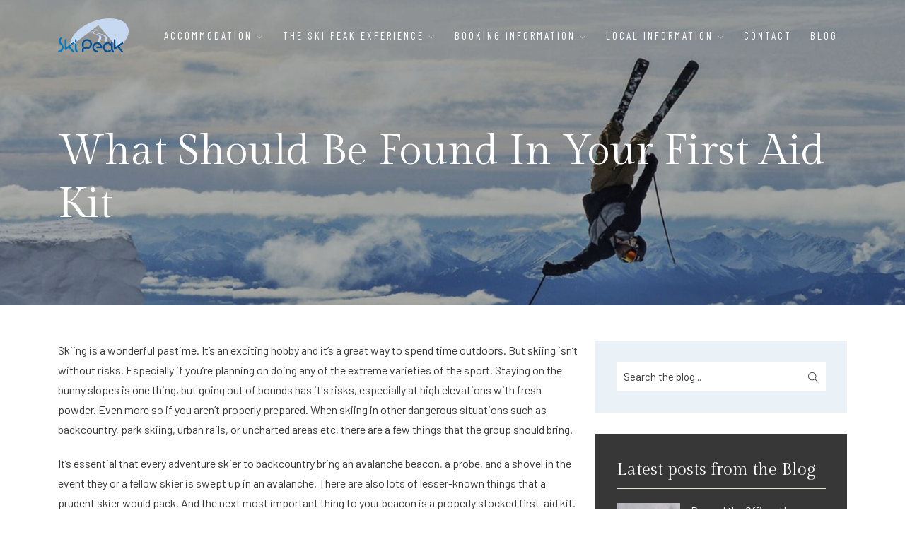

--- FILE ---
content_type: text/html; charset=utf-8
request_url: https://www.skipeak.net/blog/what-should-be-found-in-your-first-aid-kit-when-you-go-skiing
body_size: 14354
content:
<!DOCTYPE html>
<html lang="en">
  <head>
    
    <title>
        Ski Peak - What Should Be Found In Your First Aid Kit
    </title>

        <meta name="description" content="Try a French Alps skiing holiday to Vaujany with easy access to nearby Alpe d'huez. We are the Vaujany chalet specialists which enable you backdoor skiing in a truely stunning area with incredible skiing at your fingertips.  Please see our promotions page for our early bird special offers.">

        <meta name="keywords" content="Vaujany, Alpine mountain resort, family summer holidays, summer in the Alps, French Alps summer holidays, Alps summer holidays, French Alps holiday, Alpe d'Huez summer holiday, vaujany hotel, apartment vaujany, vaujany apartments">

        <link rel="canonical" href="https://www.skipeak.net/blog/what-should-be-found-in-your-first-aid-kit-when-you-go-skiing" />


    <link rel="preconnect" href="https://fonts.gstatic.com" crossorigin>
    <link rel="dns-prefetch" href="https://fonts.gstatic.com">
    <link rel="preconnect" href="https://fonts.googleapis.com" crossorigin>
    <link rel="dns-prefetch" href="https://fonts.googleapis.com">
    <link rel="preconnect" href="https://widget.reviews.io" crossorigin>
    <link rel="dns-prefetch" href="https://widget.reviews.io">
    <link rel="preconnect" href="https://api.reviews.io" crossorigin>
    <link rel="dns-prefetch" href="https://api.reviews.io">

    <meta name="viewport" content="width=device-width,initial-scale=1">
    <meta name="theme-color" content="#0179c2">
    <meta name="msapplication-TileColor" content="#ffffff">
    <link rel="icon" type="image/x-icon" href="https://www.skipeak.net/assets/ski-peak/favicon-f71d678ccf421b67cba820c89821ebc14748da2a914da6f196ca5016eaaf3105.ico">
    <link rel="apple-touch-icon" sizes="180x180" href="https://www.skipeak.net/assets/ski-peak/apple-touch-icon-a63f429fc5f18f5d11fe656b889518b07943cada4d224a45d0455946ccae585f.png">
    <link rel="icon" type="image/png" sizes="32x32" href="https://www.skipeak.net/assets/ski-peak/favicon-32x32-5719e4e292d5ba18432f99aa2116bd528d767ccb25dca71a24e2683f787bd90b.png">
    <link rel="icon" type="image/png" sizes="16x16" href="https://www.skipeak.net/assets/ski-peak/favicon-16x16-dda1a0fd5ea83a0b9dbdaaf749c43eac692837bc887b106e576fbd5941a79eb0.png">
    <link rel="manifest" href="https://www.skipeak.net/assets/ski-peak/site-82c52e634c80ce9bb1848c46e496c59140d53d6b84aa91103cb01873fec45705.webmanifest">

    <meta name="csrf-param" content="authenticity_token" />
<meta name="csrf-token" content="mpxvilxSCxIxETbNYmt-dRvd0eyZr9oPPtZ1W4nPDj-IaL76-_gRzINB5Sadku435bAl6szQ8wwhi5OHz6PGMA" />
    

    <link rel="stylesheet" href="/assets/ski-peak-dbd0c2cad52c83b2305aa60298e1145ab1c7dccc401f459df6cd32d02b910765.css" data-turbo-track="reload" />
    <link rel="stylesheet" href="https://fonts.googleapis.com/css2?family=Barlow&amp;family=Barlow+Condensed&amp;family=Gilda+Display&amp;display=swap" data-turbo-track="reload" />


    <script type="importmap" data-turbo-track="reload">{
  "imports": {
    "application": "/assets/application-5c009f900bc1edfaf8453cf1c51d0bd2016d7ba0d85e17cf494601c8eb39f1f1.js",
    "@hotwired/turbo-rails": "/assets/turbo.min-dfd93b3092d1d0ff56557294538d069bdbb28977d3987cb39bc0dd892f32fc57.js",
    "@hotwired/stimulus": "/assets/stimulus.min-dd364f16ec9504dfb72672295637a1c8838773b01c0b441bd41008124c407894.js",
    "@hotwired/stimulus-loading": "/assets/stimulus-loading-3576ce92b149ad5d6959438c6f291e2426c86df3b874c525b30faad51b0d96b3.js",
    "jquery-3.6.3.min": "/assets/jquery-3.6.3.min-f78090b11142ae730473cbbf84f215d618b84d0a2e397bb261b4972b6f43982c.js",
    "bootstrap.min": "/assets/bootstrap.min-89b592769c0e0de54235ce240a9759d8ca0f36c695d5cc9ed514c020e4b142e0.js",
    "datepicker": "/assets/datepicker-02d235baf07ce4d75a74f1afb29cd0ca71abe186f6cd1a7bd43a992313b71ef7.js",
    "select2": "/assets/select2-32dd253c61a750fac86355f5340e34dfa7c9f88078c1fefaf19f21ca1099a3ce.js",
    "YouTubePopUp": "/assets/YouTubePopUp-fbf482e1b0814045e3791be7ef6eff1e68ac57ee3d19118a429afcf0b56d3932.js",
    "owl.carousel.min": "/assets/owl.carousel.min-5965c76b27c18adb0bfa1e5def04df6fa48a2a425b426dd973a308037378325d.js",
    "scrollIt.min": "/assets/scrollIt.min-bd554dd77307311e74c8d074bb695c740dc22af5a182dde0415c7654dd6f4e41.js",
    "magnific-popup": "/assets/magnific-popup-1966f3a6eab35eac0983e5f53fee68db84f0e69896c75061531cabab02fc63d7.js",
    "vanilla-nested": "/assets/vanilla_nested-a6825e80a443b51ae85793a7108ae739507e86c73493f12c42e82151b846a49e.js",
    "Sortable.min": "/assets/Sortable.min-76817eb91607c34f39aff2644a268f3a7f1ca99db63fd16c454a96aacb725dbf.js",
    "controllers/application": "/assets/controllers/application-368d98631bccbf2349e0d4f8269afb3fe9625118341966de054759d96ea86c7e.js",
    "controllers/hello_controller": "/assets/controllers/hello_controller-549135e8e7c683a538c3d6d517339ba470fcfb79d62f738a0a089ba41851a554.js",
    "controllers": "/assets/controllers/index-2db729dddcc5b979110e98de4b6720f83f91a123172e87281d5a58410fc43806.js"
  }
}</script>
<link rel="modulepreload" href="/assets/application-5c009f900bc1edfaf8453cf1c51d0bd2016d7ba0d85e17cf494601c8eb39f1f1.js">
<link rel="modulepreload" href="/assets/turbo.min-dfd93b3092d1d0ff56557294538d069bdbb28977d3987cb39bc0dd892f32fc57.js">
<link rel="modulepreload" href="/assets/stimulus.min-dd364f16ec9504dfb72672295637a1c8838773b01c0b441bd41008124c407894.js">
<link rel="modulepreload" href="/assets/stimulus-loading-3576ce92b149ad5d6959438c6f291e2426c86df3b874c525b30faad51b0d96b3.js">
<link rel="modulepreload" href="/assets/vanilla_nested-a6825e80a443b51ae85793a7108ae739507e86c73493f12c42e82151b846a49e.js">
<script src="/assets/es-module-shims.min-4ca9b3dd5e434131e3bb4b0c1d7dff3bfd4035672a5086deec6f73979a49be73.js" async="async" data-turbo-track="reload"></script>
<script type="module">import "application"</script>    

        <!-- Ski Peak -->
        <!-- Google Tag Manager -->
        <script>(function(w,d,s,l,i){w[l]=w[l]||[];w[l].push({'gtm.start':
        new Date().getTime(),event:'gtm.js'});var f=d.getElementsByTagName(s)[0],
        j=d.createElement(s),dl=l!='dataLayer'?'&l='+l:'';j.async=true;j.src=
        'https://www.googletagmanager.com/gtm.js?id='+i+dl;f.parentNode.insertBefore(j,f);
        })(window,document,'script','dataLayer','GTM-NFNBT5Q6');</script>
        <!-- End Google Tag Manager -->

        <meta name="google-site-verification" content="0Fy0IW9KRpAdWK8ijOYOX7SwwkwY-ENTt_GjWNpgjF0" />


    <script>
      (function() {
        function inject() {
          var href = window.location.href;
          var now = Date.now();
          if (window.__callnow_last_href === href && (now - (window.__callnow_last_time || 0)) < 1000) {
            return;
          }
          window.__callnow_last_href = href;
          window.__callnow_last_time = now;
          var existing = document.querySelector('script[data-callnow-widget="1"]');
          if (existing) { existing.remove(); }
          var s = document.createElement('script');
          var base = 'https://user.callnowbutton.com/domain_bb402338_5908_408d_b8e8_43e3c4811203.js';
          var cacheBust = 'cb=' + Date.now();
          s.src = base + (base.indexOf('?') === -1 ? '?' : '&') + cacheBust;
          s.async = true;
          s.setAttribute('data-callnow-widget', '1');
          document.head.appendChild(s);
        }

        function loadCallNow(source) {
          if (!window.__callnow_ran_initial) {
            if (source === 'dom' && (window.Turbo || window.Turbolinks)) { return; }
            window.__callnow_ran_initial = true;
            inject();
            return;
          }
          inject();
        }

        document.addEventListener('turbo:load', function(){ loadCallNow('turbo'); });
        document.addEventListener('turbolinks:load', function(){ loadCallNow('turbolinks'); });
        document.addEventListener('DOMContentLoaded', function(){ loadCallNow('dom'); });
        window.addEventListener('pageshow', function(e){
          if (e.persisted) { loadCallNow('pageshow'); }
        });
      })();
    </script>
  </head>

  <body>
        <!-- Google Tag Manager (noscript) -->
        <noscript><iframe src="https://www.googletagmanager.com/ns.html?id=GTM-NFNBT5Q6"
        height="0" width="0" style="display:none;visibility:hidden"></iframe></noscript>
        <!-- End Google Tag Manager (noscript) -->
      

    
<nav class="navbar navbar-expand-lg">
    <div class="container">
        <div class="logo-wrapper">
            <a class="logo" href="/"> <img class="logo-img" alt="Ski Peak Logo" loading="lazy" src="/assets/ski-peak/logo-fb9a10183d3020a05f6228908e16d2333e4bbd700f9a08ad49e4afd6b8ad0010.png" /> </a>
        </div>
        <button class="navbar-toggler" type="button" data-bs-toggle="collapse" data-bs-target="#navbar" aria-controls="navbar" aria-expanded="false" aria-label="Toggle navigation"> <span class="navbar-toggler-icon"><i class="ti-menu"></i></span> </button>
        <div class="collapse navbar-collapse" id="navbar">
            <ul class="navbar-nav ms-auto">
                  <li class="nav-item dropdown"> <a class="nav-link dropdown-toggle" href="#" role="button" data-bs-toggle="dropdown" data-bs-auto-close="outside" aria-expanded="false">Accommodation <i class="ti-angle-down"></i></a>
                      <ul class="dropdown-menu">
                        <li><a href="/our-accommodation" class="dropdown-item"><span>Accommodation</span></a></li>
                          <li><a href="/our-accommodation/maison-rostaing" class="dropdown-item"><span>MAISON Rostaing</span></a></li>
                          <li><a href="/our-accommodation/chalet-rostaing" class="dropdown-item"><span>Chalet Rostaing</span></a></li>
                          <li><a href="/our-accommodation/chalet-lucette" class="dropdown-item"><span>Chalet Lucette</span></a></li>
                          <li><a href="/our-accommodation/chalet-dibona" class="dropdown-item"><span>Chalet Dibona </span></a></li>
                          <li><a href="/our-accommodation/chalet-sika" class="dropdown-item"><span>Chalet Sika</span></a></li>
                          <li><a href="/our-accommodation/self-catered-apartments" class="dropdown-item"><span>La Perle de l&#39;Oisans </span></a></li>
                          <li><a href="/our-accommodation/v-de-vaujany" class="dropdown-item"><span>Hotel V de Vaujany</span></a></li>
                          <li><a href="/our-accommodation/chalet-saskia" class="dropdown-item"><span>Saskia Lodges 302</span></a></li>
                      </ul>
                  </li>  
                  <li class="nav-item dropdown"> <a class="nav-link dropdown-toggle" href="#" role="button" data-bs-toggle="dropdown" data-bs-auto-close="outside" aria-expanded="false">The Ski Peak Experience <i class="ti-angle-down"></i></a>
                      <ul class="dropdown-menu">
                        <li><a href="/the-experience" class="dropdown-item"><span>The Ski Peak Experience</span></a></li>
                          <li><a href="/the-experience/why-ski-peak" class="dropdown-item"><span>Why Ski Peak</span></a></li>
                          <li><a href="/the-experience/vaujany-&amp;-la-villette" class="dropdown-item"><span>Vaujany &amp; La Villette </span></a></li>
                          <li><a href="/the-experience/ski-area" class="dropdown-item"><span>Ski Area</span></a></li>
                          <li><a href="/the-experience/off-piste" class="dropdown-item"><span>Off Piste</span></a></li>
                          <li><a href="/the-experience/-challenges" class="dropdown-item"><span>Challenges</span></a></li>
                          <li><a href="/the-experience/the-team" class="dropdown-item"><span>The Team</span></a></li>
                          <li><a href="/the-experience/family-ski-holidays" class="dropdown-item"><span>Family Ski Holidays</span></a></li>
                          <li><a href="/the-experience/advertise-your-property" class="dropdown-item"><span>Advertise Your Property</span></a></li>
                      </ul>
                  </li>  
                  <li class="nav-item dropdown"> <a class="nav-link dropdown-toggle" href="#" role="button" data-bs-toggle="dropdown" data-bs-auto-close="outside" aria-expanded="false">Booking Information <i class="ti-angle-down"></i></a>
                      <ul class="dropdown-menu">
                        <li><a href="/booking-information" class="dropdown-item"><span>Booking Information</span></a></li>
                          <li><a href="/booking-information/getting-here" class="dropdown-item"><span>Getting Here</span></a></li>
                          <li><a href="/booking-information/lift-pass" class="dropdown-item"><span>Lift Passes</span></a></li>
                          <li><a href="/booking-information/ski-hire" class="dropdown-item"><span>Ski Hire</span></a></li>
                          <li><a href="/booking-information/ski-lessons-esf" class="dropdown-item"><span>Ski Lessons - ESF</span></a></li>
                          <li><a href="/booking-information/private-ski-lessons" class="dropdown-item"><span>Private Ski Lessons</span></a></li>
                          <li><a href="/booking-information/mountain-guides" class="dropdown-item"><span>Mountain Guides</span></a></li>
                          <li><a href="/booking-information/accommodation-pricing" class="dropdown-item"><span>Accommodation Pricing</span></a></li>
                          <li><a href="/booking-information/special-offers" class="dropdown-item"><span>Special Offers</span></a></li>
                          <li><a href="/booking-information/private-chef-for-self-catered" class="dropdown-item"><span>Private Chef </span></a></li>
                          <li><a href="/booking-information/drop-off-shopping-for-self-catered" class="dropdown-item"><span>Grocery shopping order</span></a></li>
                      </ul>
                  </li>  
                  <li class="nav-item dropdown"> <a class="nav-link dropdown-toggle" href="#" role="button" data-bs-toggle="dropdown" data-bs-auto-close="outside" aria-expanded="false">Local Information <i class="ti-angle-down"></i></a>
                      <ul class="dropdown-menu">
                        <li><a href="/local-information" class="dropdown-item"><span>Local Information</span></a></li>
                          <li><a href="/local-information/village-access" class="dropdown-item"><span>Village Access</span></a></li>
                          <li><a href="/local-information/leisure-&amp;-sport-complex" class="dropdown-item"><span>Leisure &amp; Sports Complex</span></a></li>
                          <li><a href="/local-information/child-care" class="dropdown-item"><span>Child Care</span></a></li>
                          <li><a href="/local-information/other-activities" class="dropdown-item"><span>Other Activities</span></a></li>
                          <li><a href="/local-information/restaurants-&amp;-bars-in-the-village" class="dropdown-item"><span>Restaurants &amp; Bars In The Village</span></a></li>
                          <li><a href="/local-information/mountain-restaurants" class="dropdown-item"><span>Mountain Restaurants</span></a></li>
                          <li><a href="/local-information/village-events" class="dropdown-item"><span>Village Events</span></a></li>
                          <li><a href="/local-information/weather-&amp;-webcams" class="dropdown-item"><span>Weather &amp; Webcams</span></a></li>
                      </ul>
                  </li>  
                  <li class="nav-item"><a class="nav-link" href="/contact">Contact</a></li>
              <li class="nav-item"><a class="nav-link" href="/blog">Blog</a></li>
            </ul>
        </div>
    </div>
    <a id="nav-book-now" target="_blank" href="https://www.skipeak.net/book-now">
      <span>Book Now</span>
</a>    <a id="nav-send-enquiry" target="_blank" href="https://www.skipeak.net/send-enquiry">
      <span>Send Enquiry</span>
</a>      <a id="nav-switch-site" target="_blank" href="https://www.peak-adventures.net">
        <span>Summer</span>
</a></nav>
    

<div class="banner-header section-padding valign bg-img bg-fixed" data-overlay-dark="3" data-background="https://www.skipeak.net/files/blog_post/blog_image/164/landscape_pexels-fede-roveda-3820276.jpg">
    <div class="container">
        <div class="row">
            <div class="col-md-12 text-left caption mt-90">
                <h1>What Should Be Found In Your First Aid Kit</h1>
            </div>
        </div>
    </div>
</div>

<section id="sections" class="section-padding-small">
    <div class="container">
        <div class="row">
            <div class="col-md-8 blog-post-content"> 
              <p>Skiing is a wonderful pastime. It’s an exciting hobby and it’s a great way to spend time outdoors. But skiing isn’t without risks. Especially if you’re planning on doing any of the extreme varieties of the sport. Staying on the bunny slopes is one thing, but going out of bounds has it's risks, especially&nbsp;at high elevations with fresh powder. Even more so if you aren’t properly prepared. When skiing in other dangerous situations such as backcountry, park skiing, urban rails, or uncharted areas etc, there are a few things that the group should bring.</p><p>It’s essential that every adventure skier to backcountry bring an avalanche beacon, a probe, and a shovel in the event they or a fellow skier is swept up in an avalanche. There are also lots of lesser-known things that a prudent skier would pack. And the next most important thing to your beacon is a properly stocked first-aid kit.</p><h2>Packing The Right Things Could Save Your Life</h2><p><img src="/system/redactor_assets/pictures/877/pexels-roger-brown-5125690.jpg" style="width: 675px;"></p><p>Having exactly the right thing at the right time can quite literally save your life. Yet, the space and weight of adventure first-aid kits are extremely limited. Therefore, the contents of your first-aid kit need to be carefully thought out in regards to the activity for which it will be used.&nbsp;</p><p>Make the most of your kit by carefully considering exactly what your intentions are. Do you plan to go out in the morning, afternoon, all day or touring for a few days non-stop? Do you plan on sticking to pistes or are you practicing some type of extreme skiing? Whatever your plan, make sure your <a href="https://www.webmd.com/first-aid/first-aid-kits-treatment">first-aid kit</a> accommodates your needs. </p><p>Here are a few things you might consider putting in your kit, dependent on the risk of certain injuries. The list is fairly comprehensive and has been broken down by category to get you thinking.</p><h3>Cuts & Scrapes</h3><ul>
<li>Bandage wraps </li><li>Gauze</li><li>Cotton swabs</li><li>Alcohol</li><li>Iodine antiseptic solution</li><li>Superglue</li><li>A water irrigation tool for cleaning wounds</li></ul><h3>Tools & Instruments</h3><ul>
<li>Tweezers/Forceps</li><li>Medical shears</li><li>Thermometer</li><li>CPR face shield</li><li>Safety Pins</li><li>Tape</li><li>Latex-free disposable gloves (<a href="https://buygloves.com/" target="_blank">click here to shop gloves</a>)</li></ul><h3><img src="https://www.skipeak.net/system/redactor_assets/pictures/880/pexels-roger-brown-5673523.jpg" style="background-color: initial; width: 684px;"></h3><h3> Medication</h3><ul>
<li>Broad-spectrum antibiotics</li><li>Acetaminophen and Aspirin</li><li>A stronger painkiller</li><li>Antihistamines and even an EpiPen if necessary</li><li>Burn cream</li><li>Laxatives and anti-diarrheal pills</li><li>After bite</li><li>Antibiotic cream</li></ul><h3>Miscellaneous Essentials</h3><ul>
<li>A headlamp</li><li>Lighter</li><li>Pocket warmers</li><li>Zip ties</li><li>Multitool with bits</li></ul><p>This seems like a lot of things. Considering each one is small and lightweight, all of these things can be packed into a fairly small bag. This pack should be considered the bare minimum. It has everything you need to cover you in most situations. However, if you have space and weight capacity, you should consider bulking up on the essentials.</p><p>Everything in the preceding list has a specific purpose. Cutting out acetaminophen in favour of only aspirin could be detrimental. While both are over the counter painkillers, acetaminophen can reduce fevers and aspirin thins the blood. These are two very different features that have life-saving potential when used correctly. This brings us to the point that you must also know how to use your kit. The reviewers at <a href="http://geardisciple.com/">geardisciple.com</a> have prepared many guides about what to bring and how to use them. Carrying all the gear around is useless if you don’t know how to use it, so it would be a priority to have an idea of how to use the gear beforehand.</p><h2>Make Sure You Can Use The Things In Your Kit</h2><p><img src="/system/redactor_assets/pictures/881/pexels-fede-roveda-3820276.jpg" style="width: 687px;"></p><p>Make sure you read some basics before getting started. Better yet, take a first-aid class. Knowing how to use your kit is the key to saving lives.&nbsp;</p><p>Superglue can be a lifesaver in a pinch. But you can’t just go dabbing it on every little scrape. If you are to use superglue effectively, you must also bring an irrigation tool. That’s because you must clean wounds very carefully before applying the glue or you will lock in bacteria and cause the wound to an abscess. Used in combination with antiseptics and an irrigation tool like a syringe or specially designed bottle, superglue is better than stitches and can be applied by anyone. It also keeps the bacteria out. Superglue can even be used to seal ruptured arteries for a short time.</p><p>Understand your medications to use them effectively. Aspirin for pain and clots or blockages in the cardiovascular system. Acetaminophen for pain and fevers. Antihistamines for non-life-threatening allergic reactions like itch and hives. Epipens for anaphylactic shock associated with bee stings, eating shellfish, and peanuts. Laxatives for constipation and antidiarrheals for life-threatening dysentery. And broad-spectrum antibiotics can be used in many situations where bacteria is present. </p><p>The most common uses for an adventurer would be pneumonia, kidney infection, or infected wounds. All of these conditions are the most frequent problems that doom people in survival situations.</p><h2>Thoughtful Composition And Skill Application</h2><h2><img src="/system/redactor_assets/pictures/882/pexels-gustav-lundborg-2016572.jpg" style="background-color: initial; font-size: 15px; color: rgb(100, 100, 100); width: 687px;"></h2><p>Put together a kit that meets the likely issues you will encounter. Make sure you know how to use each item that you put in there. Don’t go out half-loaded. Being prepared and informed on how to use your kit in a <a href="https://www.popularmechanics.com/adventure/g2493/survival-stories/">variety of situations</a> has the potential to make you a hero. </p><p>Even more so, having the things you need to save lives but failing to use them correctly will lead to a lifetime of regret. Having the right things at the right time is the first step. Learning how and when to use each item is the second. Only with these two things combined is a first-aid kit an effective life-saving tool.</p>

              <p><strong>Tagged with;</strong></p>
              <div class="butn-dark">
                  <a href="/blog?tag=Knowledge" class="mb-30"><span>Knowledge</span></a>
                  <a href="/blog?tag=Equipment" class="mb-30"><span>Equipment</span></a>
                  <a href="/blog?tag=Recognition" class="mb-30"><span>Recognition</span></a>
                  <a href="/blog?tag=Health" class="mb-30"><span>Health</span></a>
                  <a href="/blog?tag=Event" class="mb-30"><span>Event</span></a>
                  <a href="/blog?tag=Awareness" class="mb-30"><span>Awareness</span></a>
                  <a href="/blog?tag=Travel" class="mb-30"><span>Travel</span></a>
              </div>
            </div>
            
            <div class="col-md-4">
    <div class="news2-sidebar row">
        <div class="col-md-12">
            <div class="widget search">
              <form action="https://www.skipeak.net/blog" accept-charset="UTF-8" method="get">
                <input type="text" name="search" id="search" placeholder="Search the blog..." />
                <button name="button" type="submit">
                  <i class="ti-search" aria-hidden="true"></i>                
</button></form>            </div>
        </div>

        <div class="col-md-12">
            <div class="widget bg-blck">
                <div class="widget-title">
                    <h6>Latest posts from the Blog</h6>
                </div>
                <ul class="recent">
                    <li>
                        <div class="thum"><img alt="Beyond the Office: How Remote Working Thrives in the French Alps" loading="lazy" src="/files/blog_post/blog_image/350/small_thumb_pexels-bert-christiaens-2570221-5751100.jpg" /></div> 
                        <a href="https://www.skipeak.net/blog/beyond-the-office-how-remote-working-thrives-in-the-french-alps">Beyond the Office: How Remote Working Thrives in the French Alps</a>
                    </li>
                    <li>
                        <div class="thum"><img alt="Planning a European Mountain Escape? How to Make Travel in Vaujany and Alpe d’Huez Easier" loading="lazy" src="/files/blog_post/blog_image/349/small_thumb_pexels-daja-gellerova-544067.jpg" /></div> 
                        <a href="https://www.skipeak.net/blog/planning-a-european-mountain-escape-how-to-make-travel-in-vaujany-and-alpe-d-huez-easier">Planning a European Mountain Escape? How to Make Travel in Vaujany and Alpe d’Huez Easier</a>
                    </li>
                    <li>
                        <div class="thum"><img alt="Winter Whites Done Right: Editing Tips to Make Your Snow Photos Pop in Print" loading="lazy" src="/files/blog_post/blog_image/347/small_thumb_pexels-pixabay-302743.jpg" /></div> 
                        <a href="https://www.skipeak.net/blog/winter-whites-done-right-editing-tips-to-make-your-snow-photos-pop-in-print">Winter Whites Done Right: Editing Tips to Make Your Snow Photos Pop in Print</a>
                    </li>
                </ul>
            </div>
        </div>                    

        <div class="col-md-12">
            <div class="widget">
                <div class="widget-title">
                    <h6>Tags</h6>
                </div>
                <ul class="tags">
                    <li><a href="/blog?tag=Activity">Activity</a></li>
                    <li><a href="/blog?tag=Adventure">Adventure</a></li>
                    <li><a href="/blog?tag=Alpe d&#39;Huez">Alpe d&#39;Huez</a></li>
                    <li><a href="/blog?tag=Awareness">Awareness</a></li>
                    <li><a href="/blog?tag=Awesome">Awesome</a></li>
                    <li><a href="/blog?tag=Chalets">Chalets</a></li>
                    <li><a href="/blog?tag=Challenge">Challenge</a></li>
                    <li><a href="/blog?tag=Christmas">Christmas</a></li>
                    <li><a href="/blog?tag=Cuisine">Cuisine</a></li>
                    <li><a href="/blog?tag=currency">currency</a></li>
                    <li><a href="/blog?tag=cycling">cycling</a></li>
                    <li><a href="/blog?tag=Deal">Deal</a></li>
                    <li><a href="/blog?tag=Equipment">Equipment</a></li>
                    <li><a href="/blog?tag=Event">Event</a></li>
                    <li><a href="/blog?tag=Exercise">Exercise</a></li>
                    <li><a href="/blog?tag=Family">Family</a></li>
                    <li><a href="/blog?tag=Fitness">Fitness</a></li>
                    <li><a href="/blog?tag=Food">Food</a></li>
                    <li><a href="/blog?tag=Gear">Gear</a></li>
                    <li><a href="/blog?tag=Happyness">Happyness</a></li>
                    <li><a href="/blog?tag=Health">Health</a></li>
                    <li><a href="/blog?tag=History">History</a></li>
                    <li><a href="/blog?tag=Industry">Industry</a></li>
                    <li><a href="/blog?tag=Innovation">Innovation</a></li>
                    <li><a href="/blog?tag=International">International</a></li>
                    <li><a href="/blog?tag=Kids">Kids</a></li>
                    <li><a href="/blog?tag=Knowledge">Knowledge</a></li>
                    <li><a href="/blog?tag=Lifts">Lifts</a></li>
                    <li><a href="/blog?tag=Love">Love</a></li>
                    <li><a href="/blog?tag=Money">Money</a></li>
                    <li><a href="/blog?tag=Morzine">Morzine</a></li>
                    <li><a href="/blog?tag=Mountain Biking">Mountain Biking</a></li>
                    <li><a href="/blog?tag=New">New</a></li>
                    <li><a href="/blog?tag=New Year">New Year</a></li>
                    <li><a href="/blog?tag=News">News</a></li>
                    <li><a href="/blog?tag=Oisans">Oisans</a></li>
                    <li><a href="/blog?tag=Other resorts">Other resorts</a></li>
                    <li><a href="/blog?tag=Recognition">Recognition</a></li>
                    <li><a href="/blog?tag=seasonal">seasonal</a></li>
                    <li><a href="/blog?tag=Short break">Short break</a></li>
                    <li><a href="/blog?tag=Ski Peak">Ski Peak</a></li>
                    <li><a href="/blog?tag=Thanks">Thanks</a></li>
                    <li><a href="/blog?tag=Training">Training</a></li>
                    <li><a href="/blog?tag=Travel">Travel</a></li>
                    <li><a href="/blog?tag=Vaujany">Vaujany</a></li>
                    <li><a href="/blog?tag=Video">Video</a></li>
                    <li><a href="/blog?tag=Videos">Videos</a></li>
                </ul>
            </div>
        </div>

        <div class="col-md-12">
            <div class="widget">
                <div class="widget-title"><h6>We all love Vaujany, and we want you to love it too.</h6></div>
                <a class="mb-30" href="https://www.skipeak.net/our-accommodation">
                  <img alt="Chalet Dibona, Vaujany" loading="lazy" src="/assets/accommodation/dibona-d3ffc50931dad524f3aa150649fb9d9bad47e48eeba7fa0dec3ff844ede2a4bb.jpg" />
</a>                <p>We offer Vaujany chalets which are of the highest standard. All of our chalets ooze character yet feel like home away from home. Our staff will take care of you from the moment they meet you.</p>
                <p>
                  <div class="butn-dark">
                    <a href="https://www.skipeak.net/our-accommodation">
                      <span>View Accommodation</span>
</a>                  </div>
                </p>
            </div>   
        </div>        
    </div>
</div>
        </div>
    </div>
</section>

<section class="section-block section-padding bg-cream">
    <div class="container">
        <div class="row">
            <div class="col-md-12">
                <div class="section-subtitle">Your adventure starts here</div>
                <div class="section-title">Our accommodation</div>
            </div>
        </div>
        <div class="row">
              <div class="col-md-4">
                <div class="item">
    <div class="position-re o-hidden"> <img alt="MAISON Rostaing" loading="lazy" src="/files/accommodation/page_image/31/square_thumb_FP_251020_Chalet_3351-HDR_web.jpg" /></div>
    <div class="con">
        <h5><a href="/our-accommodation/maison-rostaing">MAISON Rostaing</a></h5>
        <h6>As big as it gets, with a large garden</h6>
        <div class="line"></div>
        <div class="row facilities">
        <div class="col col-md-7"></div>
            <div class="col col-md-5 text-end">
                <div class="permalink">
                  <a href="/our-accommodation/maison-rostaing">
                    Details <i class="ti-arrow-right"></i>
</a>                </div>
            </div>
        </div>
    </div>
</div>
              </div>          
              <div class="col-md-4">
                <div class="item">
    <div class="position-re o-hidden"> <img alt="Chalet Rostaing" loading="lazy" src="/files/accommodation/page_image/8/square_thumb_FP_251020_Chalet_3441-HDR_web.jpg" /></div>
    <div class="con">
        <h5><a href="/our-accommodation/chalet-rostaing">Chalet Rostaing</a></h5>
        <h6>Spacious with thoughtful decor</h6>
        <div class="line"></div>
        <div class="row facilities">
        <div class="col col-md-7"></div>
            <div class="col col-md-5 text-end">
                <div class="permalink">
                  <a href="/our-accommodation/chalet-rostaing">
                    Details <i class="ti-arrow-right"></i>
</a>                </div>
            </div>
        </div>
    </div>
</div>
              </div>          
              <div class="col-md-4">
                <div class="item">
    <div class="position-re o-hidden"> <img alt="Chalet Lucette" loading="lazy" src="/files/accommodation/page_image/7/square_thumb_FP_251020_Chalet_2949-HDR_web.jpg" /></div>
    <div class="con">
        <h5><a href="/our-accommodation/chalet-lucette">Chalet Lucette</a></h5>
        <h6>Bright, warm and perfect </h6>
        <div class="line"></div>
        <div class="row facilities">
        <div class="col col-md-7"></div>
            <div class="col col-md-5 text-end">
                <div class="permalink">
                  <a href="/our-accommodation/chalet-lucette">
                    Details <i class="ti-arrow-right"></i>
</a>                </div>
            </div>
        </div>
    </div>
</div>
              </div>          
              <div class="col-md-4">
                <div class="item">
    <div class="position-re o-hidden"> <img alt="Chalet Dibona " loading="lazy" src="/files/accommodation/page_image/6/square_thumb_FP_251020_Chalet_3502_web.jpg" /></div>
    <div class="con">
        <h5><a href="/our-accommodation/chalet-dibona">Chalet Dibona </a></h5>
        <h6>The cosiest place to stay</h6>
        <div class="line"></div>
        <div class="row facilities">
        <div class="col col-md-7"></div>
            <div class="col col-md-5 text-end">
                <div class="permalink">
                  <a href="/our-accommodation/chalet-dibona">
                    Details <i class="ti-arrow-right"></i>
</a>                </div>
            </div>
        </div>
    </div>
</div>
              </div>          
              <div class="col-md-4">
                <div class="item">
    <div class="position-re o-hidden"> <img alt="Chalet Sika" loading="lazy" src="/files/accommodation/page_image/33/square_thumb_PXL_20240929_084450449.jpg" /></div>
    <div class="con">
        <h5><a href="/our-accommodation/chalet-sika">Chalet Sika</a></h5>
        <h6>A modern beautiful spacious chalet for groups up to 14 people</h6>
        <div class="line"></div>
        <div class="row facilities">
        <div class="col col-md-7"></div>
            <div class="col col-md-5 text-end">
                <div class="permalink">
                  <a href="/our-accommodation/chalet-sika">
                    Details <i class="ti-arrow-right"></i>
</a>                </div>
            </div>
        </div>
    </div>
</div>
              </div>          
              <div class="col-md-4">
                <div class="item">
    <div class="position-re o-hidden"> <img alt="La Perle de l&#39;Oisans " loading="lazy" src="/files/accommodation/page_image/10/square_thumb_Bouton-Hiver-3_-_use.jpg" /></div>
    <div class="con">
        <h5><a href="/our-accommodation/self-catered-apartments">La Perle de l&#39;Oisans </a></h5>
        <h6>Spread out in comfort</h6>
        <div class="line"></div>
        <div class="row facilities">
        <div class="col col-md-7"></div>
            <div class="col col-md-5 text-end">
                <div class="permalink">
                  <a href="/our-accommodation/self-catered-apartments">
                    Details <i class="ti-arrow-right"></i>
</a>                </div>
            </div>
        </div>
    </div>
</div>
              </div>          
              <div class="col-md-4">
                <div class="item">
    <div class="position-re o-hidden"> <img alt="Hotel V de Vaujany" loading="lazy" src="/files/accommodation/page_image/30/square_thumb_105_Chambre1_A1_01_-_use.jpg" /></div>
    <div class="con">
        <h5><a href="/our-accommodation/v-de-vaujany">Hotel V de Vaujany</a></h5>
        <h6>The transformed Hotel Rissiou</h6>
        <div class="line"></div>
        <div class="row facilities">
        <div class="col col-md-7"></div>
            <div class="col col-md-5 text-end">
                <div class="permalink">
                  <a href="/our-accommodation/v-de-vaujany">
                    Details <i class="ti-arrow-right"></i>
</a>                </div>
            </div>
        </div>
    </div>
</div>
              </div>          
              <div class="col-md-4">
                <div class="item">
    <div class="position-re o-hidden"> <img alt="Saskia Lodges 302" loading="lazy" src="/files/accommodation/page_image/11/square_thumb_IMG_2448.jpeg" /></div>
    <div class="con">
        <h5><a href="/our-accommodation/chalet-saskia">Saskia Lodges 302</a></h5>
        <h6>A delightful free flowing and spacious apartment</h6>
        <div class="line"></div>
        <div class="row facilities">
        <div class="col col-md-7"></div>
            <div class="col col-md-5 text-end">
                <div class="permalink">
                  <a href="/our-accommodation/chalet-saskia">
                    Details <i class="ti-arrow-right"></i>
</a>                </div>
            </div>
        </div>
    </div>
</div>
              </div>          
            <div class="offset-md-2 col-md-8 text-center">
            <p>We offer Vaujany chalets which are of the highest standard. All of our chalets ooze character yet feel like home away from home. Our staff will take care of you from the moment they meet you.</p>
            <p>
              <div class="butn-dark">
                <a href="https://www.skipeak.net/our-accommodation">
                  <span>View Accommodation</span>
</a>              </div>
            </p>
            </div>
        </div>
    </div>
</section>


  <section id="services-144798" class="pricing section-padding bg-blck">
    <div class="container">
      <div class="row">
        <div class="col-md-4">
          <div class="section-title"><span>Extra Services</span></div>
          <p class="color-1">We will always try to work around your schedule. As a small specialist tour operator exclusively providing luxury holidays to Vaujany, we have the flexibility often missing from larger companies.</p>
          <p class="color-1">Be it to organise a quick second break, a weekend get-away for a large group or perhaps a corporate weekend, we can tailor make a break that meets all your requirements.</p>
        </div>
          <div class="col-md-8">
            <div class="owl-carousel owl-theme">
              <div class="block-card">
                <a href="/booking-information/ski-hire"><img alt="Ski Hire" loading="lazy" src="/assets/pages/ski-hire-fa373633e7cb3ad253ae5f7d8dc603dfaecd9c32bb801d8486fac3aab2679d73.png" /></a>
                <div class="desc">
                  <div class="name"><a href="/booking-information/ski-hire">Ski Hire</a></div>
                  <p>It couldn't be more convenient; it is quick and easy, plus as a Ski Peak guest you have great discounted prices.</p>
                </div>
              </div>
              <div class="block-card">
                <a href="/booking-information/lift-pass"><img alt="Lift Passes" loading="lazy" src="/assets/pages/lift-passes-9a821f2202f9d31ae171f68589eb099fa2fcae536e1944ad853d992470c4c4bc.png" /></a>
                <div class="desc">
                  <div class="name"><a href="/booking-information/lift-pass">Lift Passes</a></div>
                  <p>Our ski area - Grande Rousses Mountain Resort (Alpe d'Huez) - is a vast area of fabulous both on and off-piste skiing.</p>
                </div>
              </div>
              <div class="block-card">
                <a href="/local-information/other-activities"><img alt="Other Activities" loading="lazy" src="/assets/pages/other-activities-a1edcb9f28cd37a371d8e3d5e2d7eb041f9ed7d4e2f944ce2dea01625a0aa0c5.png" /></a>
                <div class="desc">
                  <div class="name"><a href="/local-information/other-activities">Other Activities</a></div>
                  <p>We know that skiing and snowboarding isn't for everyone or perhaps you just want a day off from the mountain. There are plenty of things to keep you occupied for the whole week!</p>
                </div>
              </div>
              <div class="block-card">
                <a href="/booking-information/private-chef-for-self-catered"><img alt="Private Chef For Self-Catered" loading="lazy" src="/assets/pages/private-chef-b1e71ecac1cdac11d88101861722064201602f418e872048e8554cf0d2b358c4.png" /></a>
                <div class="desc">
                  <div class="name"><a href="/booking-information/private-chef-for-self-catered">Private Chef For Self-Catered</a></div>
                  <p>We've partnered with The Chalet Chef to make hosting memorable evening an absolute breeze. Their chefs will take care of everything for you from start to finish.</p>
                </div>
              </div>            
            </div>
          </div>
      </div>
    </div>
  </section>

  <script>
    "use strict";

    async function initServices144798() {
      $('#services-144798 .owl-carousel').owlCarousel({
        loop: true,
        margin: 30,
        mouseDrag: true,
        autoplay: false,
        dots: true,
        autoplayHoverPause: true,
        nav: false,
        navText: ["<span class='lnr ti-angle-left'></span>","<span class='lnr ti-angle-right'></span>"],
        responsiveClass: true,
        responsive: {
            0: {
                items: 1
            },
            600: {
                items: 1
            },
            1000: {
                items: 2
            }
        }
      }); 
    }

    document.addEventListener('turbo:load', function() {
      $(document).ready(function () {
        initServices144798();
      })
    });

  if (typeof $ !== 'undefined') {
    $(document).ready(function () {
      initServices144798();
    });
  }
  </script>  

    <footer class="footer">
      <div class="footer-top">
          <div class="container">
              <div class="row">
                  <div class="col-md-3">
                      <div class="footer-column footer-about">
                          <h3 class="footer-title">Ski Peak</h3>
                          <p class="footer-about-text">
                              We fell in love with Vaujany over 35 years ago. Since then we have worked hard to perfect what we believe to be a unique formula which truly reflects the magic of Vaujany, we couldn't replicate the natural charm of Vaujany anywhere else. We are proud to have been the exclusive British tour operator in the Village since 1988, when our founder Nigel, unwrapped what was then a secluded alpine retreat.
                          </p>
                          <script src="https://widget.reviews.io/badge-ribbon/dist.js"></script>
                          <div id="badge-ribbon"></div>
                          <script>
                            reviewsBadgeRibbon("badge-ribbon", {
                              store: "ski-peak",
                              size: "small",
                              contentMode: 'company;product;third-party'
                            });
                          </script>  
                          <a target="_blank" href="http://www.tripadvisor.co.uk/Hotel_Review-g616131-d1745949-Reviews-Chalet_Saskia-Vaujany_Isere_Rhone_Alpes.html">
                            <img alt="TripAdvisor Excellence" loading="lazy" src="/assets/tripadvisor-excellence-95282c3dcc47876aeb15edbde5adfe76223a3c8fbff15eefc2f52f9220085909.png" />
</a>                      </div>
                  </div>
                  <div class="col-md-2 offset-md-1">
                      <div class="footer-column footer-contact">
                          <h3 class="footer-title">Contact</h3>
                          <div class="footer-contact-info">
                              <p class=""><span class="flaticon-call"></span> <a href="tel:+44 1428 608070">+44 1428 608070</a></p>
                                <p class=""><span class="flaticon-message"></span> <a href="mailto:info@skipeak.net">info@skipeak.net</a></p>
                              <p class="footer-contact-text"><small>Monday - Friday 09:00 - 17:00</small></p>
                          </div>
                          <p class="footer-contact-text">Rosemary Cottage, Rampisham,<br />Dorchester, DT2 0PX</p>
                          <div class="footer-about-social-list">
                              <a href="http://instagram.com/skipeak" aria-label="Find us on Instagram"><i class="ti-instagram"></i></a>
                              <a href="https://twitter.com/SkiPeak" aria-label="Find us on Twitter"><i class="ti-twitter"></i></a>
                              <a href="https://www.youtube.com/user/skipeak1" aria-label="Find us on YouTube"><i class="ti-youtube"></i></a>
                              <a href="https://www.facebook.com/pages/Ski-Peak/230868417264" aria-label="Find us on Facebook"><i class="ti-facebook"></i></a>
                          </div>
                      </div>
                  </div>                  
                  <div class="col-md-2 offset-md-1">
                      <div class="footer-column footer-explore clearfix">
                          <h3 class="footer-title">Explore</h3>
                          <ul class="footer-explore-list list-unstyled">
                            <li><a href="/legal">Legal</a></li>
                            <li><a href="/faq">FAQ</a></li>
                              <li><a href="/media/videos">Videos</a></li>
                              <li><a href="/media/press-releases">Press Releases</a></li>
                            <li><a href="/media/galleries">Galleries</a></li>
                            <li><a href="/blog">Blog</a></li>
                            <li><a href="/jobs">Jobs</a></li>
                            <li><a href="/partners">Partners</a></li>
                            <li><a href="/sitemap">Sitemap</a></li>
                          </ul>



                      </div>
                  </div>
                  <div class="col-md-3">
                      <div class="footer-column footer-about">
                        <h3 class="footer-title">Peak Adventures</h3>
                        <p class="footer-about-text">
                          <a href="https://www.peak-adventures.net"><img style="width: 150px; margin-bottom: 20px;" alt="Peak Adventures" src="/assets/peak-adventures/logo-f20204776adf97eeb27685da322135793e8624a1144c34ffb84760e66811e2d7.png" /></a>
                        </p>
                        <p class="footer-about-text">
                          Fancy a <a href="http://www.peak-adventures.net/">SUMMER HOLIDAY</a>?  Head to our summer website <strong><a href="http://www.peak-adventures.net/">Peak Adventures</a></strong> for more details - the perfect place for a cycling holiday.
                        </p>
                      </div>
                  </div>                  
              </div>
          </div>
      </div>
      <div class="footer-bottom">
          <div class="container">
              <div class="row">
                  <div class="col-md-12">
                      <div class="footer-bottom-inner">
                        <p class="footer-bottom-copy-right"><a href="https://50three.digital">Website development by 50three Digital</a></p>
                        <p class="footer-bottom-copy-right"><a href="/legal/terms-and-conditions">Terms and Conditions</a> & <a href="/legal/privacy-policy">Privacy Policy</a></p>
                        <p class="footer-bottom-copy-right">© Copyright 2026 Ski Peak Limited</p>
                      </div>
                  </div>
              </div>
          </div>
      </div>
  </footer>  

  </body>
</html>


--- FILE ---
content_type: text/css
request_url: https://www.skipeak.net/assets/plugins/flaticon-7076a81b6ab26fcf7b2c817e1904570c0d7bdebe9a3e074c625b5d70315b0d71.css
body_size: 691
content:
/*
Flaticon icon font: Flaticon
*/
@font-face {
	font-family: 'Flaticon';
	src: url(/../../fonts/Flaticon.eot);
	src: url(/../../fonts/Flaticon.eot?#iefix) format('embedded-opentype'),
		url(/../../fonts/Flaticon.woff2) format('woff2'),
		url(/../../fonts/Flaticon.woff) format('woff'),
		url(/../../fonts/Flaticon.ttf) format('truetype'),
		url(/../../fonts/Flaticon.svg#Flaticon) format('svg');
	font-weight: normal;
	font-style: normal;
  font-display: swap;
}
@media screen and (-webkit-min-device-pixel-ratio: 0) {
	@font-face {
		font-family: 'Flaticon';
		src: url(/../../fonts/Flaticon.svg#Flaticon) format('svg');
	}
}
[class^='flaticon-'],
[class*=' flaticon-'],
[class^='flaticon-'],
[class*=' flaticon-'] {
	line-height: 1;
}
[class^='flaticon-']:before,
[class*=' flaticon-']:before,
[class^='flaticon-']:after,
[class*=' flaticon-']:after {
	font-family: Flaticon;
	font-style: normal;
}
.flaticon-menu:before {
	content: '\f100';
}
.flaticon-call:before {
	content: '\f101';
}
.flaticon-phone:before {
	content: '\f102';
}
.flaticon-envelope:before {
	content: '\f103';
}
.flaticon-message:before {
	content: '\f104';
}
.flaticon-clipboard:before {
	content: '\f105';
}
.flaticon-checklist:before {
	content: '\f106';
}
.flaticon-calendar:before {
	content: '\f107';
}
.flaticon-event:before {
	content: '\f108';
}
.flaticon-man:before {
	content: '\f109';
}
.flaticon-user:before {
	content: '\f10a';
}
.flaticon-group:before {
	content: '\f10b';
}
.flaticon-teamwork:before {
	content: '\f10c';
}
.flaticon-team:before {
	content: '\f10d';
}
.flaticon-back-2:before {
	content: '\f119';
}
.flaticon-bread:before {
	content: '\f11a';
}
.flaticon-breakfast:before {
	content: '\f11b';
}
.flaticon-coffee:before {
	content: '\f11c';
}
.flaticon-airplane:before {
	content: '\f11d';
}
.flaticon-marker:before {
	content: '\f11e';
}
.flaticon-location-pin:before {
	content: '\f11f';
}
.flaticon-barbecue:before {
	content: '\f120';
}
.flaticon-hotel:before {
	content: '\f121';
}
.flaticon-air-freight:before {
	content: '\f123';
}
.flaticon-world:before {
	content: '\f124';
}
.flaticon-fast-food:before {
	content: '\f125';
}
.flaticon-swimming:before {
	content: '\f126';
}
.flaticon-paper-plane:before {
	content: '\f127';
}
.flaticon-youtube:before {
	content: '\f12b';
}
.flaticon-rating:before {
	content: '\f12d';
}
.flaticon-clock:before {
	content: '\f12e';
}
.flaticon-clock-1:before {
	content: '\f12f';
}
.flaticon-credit-card:before {
	content: '\f130';
}
.flaticon-discount:before {
	content: '\f131';
}
.flaticon-like:before {
	content: '\f133';
}
.flaticon-bed:before {
	content: '\f135';
}
.flaticon-wifi:before {
	content: '\f136';
}
.flaticon-car:before {
	content: '\f137';
}
.flaticon-coffee-cup:before {
	content: '\f138';
}
.flaticon-serving-dish:before {
	content: '\f13a';
}
.flaticon-bath:before {
	content: '\f13e';
}
.flaticon-housekeeping:before {
	content: '\f140';
}
.flaticon-shopping-cart:before {
	content: '\f142';
}
.flaticon-kitchen:before {
	content: '\f143';
}
.flaticon-hamburger:before {
	content: '\f144';
}
.flaticon-towel:before {
	content: '\f145';
}
.flaticon-shield:before {
	content: '\f147';
}
.flaticon-headphones:before {
	content: '\f148';
}
.flaticon-pizza:before {
	content: '\f149';
}
.flaticon-cake:before {
	content: '\f14a';
}
.flaticon-boiled:before {
	content: '\f14b';
}
.flaticon-cookie:before {
	content: '\f14c';
}
.flaticon-cocktail:before {
	content: '\f14d';
}
.flaticon-globe:before {
	content: '\f156';
}
.flaticon-home:before {
	content: '\f157';
}


--- FILE ---
content_type: application/javascript
request_url: https://www.skipeak.net/assets/application-5c009f900bc1edfaf8453cf1c51d0bd2016d7ba0d85e17cf494601c8eb39f1f1.js
body_size: 2278
content:
// Configure your import map in config/importmap.rb. Read more: https://github.com/rails/importmap-rails
import "@hotwired/turbo-rails"
import "controllers"

import "jquery-3.6.3.min"
import "bootstrap.min"
import "datepicker"
import "select2"
import "YouTubePopUp"
import "owl.carousel.min"
import "scrollIt.min"
import "magnific-popup"
import "vanilla-nested";
import "Sortable.min";

import { Application, Controller } from "@hotwired/stimulus";

const application = Application.start();

document.addEventListener('turbo:load', function() {
$(document).ready(function () {
  "use strict";
  
  var wind = $(window);
    // ScrollIt
    $.scrollIt({
      upKey: 38, // key code to navigate to the next section
      downKey: 40, // key code to navigate to the previous section
      easing: 'swing', // the easing function for animation
      scrollTime: 600, // how long (in ms) the animation takes
      activeClass: 'active', // class given to the active nav element
      onPageChange: null, // function(pageIndex) that is called when page is changed
      topOffset: -70 // offste (in px) for fixed top navigation
  });


  $(".datepicker").datepicker({
    orientation: "top",
    dateFormat: "dd/mm/yy"
  });

  $('.select2').select2({
    minimumResultsForSearch: Infinity,
  });  

  var pageSection = $(".bg-img, section");
  pageSection.each(function (indx) {
      if ($(this).attr("data-background")) {
          $(this).css("background-image", "url(" + $(this).data("background") + ")");
      }
  });  

  $("a.vid").YouTubePopUp();

  // News owlCarousel *
  $('.news .owl-carousel').owlCarousel({
    loop: true,
    margin: 30,
    mouseDrag: true,
    autoplay: false,
    dots: false,
    nav: true,
    navText: ["<span class='lnr ti-angle-left'></span>","<span class='lnr ti-angle-right'></span>"],
    responsiveClass: true,
    responsive: {
        0: {
            items: 1,
            dots: false,
            nav: false
        },
        600: {
            items: 2,
            dots: true,
            nav: false
        },
        1000: {
            items: 3
        }
    }
  });  

  // logos owlCarousel *
  $('.logos .logos-large.owl-carousel').owlCarousel({
    loop: true,
    margin: 30,
    mouseDrag: true,
    autoplay: true,
    dots: false,
    nav: false,
    navText: ["<span class='lnr ti-angle-left'></span>","<span class='lnr ti-angle-right'></span>"],
    responsiveClass: true,
    responsive: {
        0: {
            margin: 10,
            items: 4
        },
        600: {
            items: 4
        },
        1000: {
            items: 4
        }
    }
  });

  $('.logos .owl-carousel').owlCarousel({
    loop: true,
    margin: 30,
    mouseDrag: true,
    autoplay: true,
    dots: false,
    nav: false,
    navText: ["<span class='lnr ti-angle-left'></span>","<span class='lnr ti-angle-right'></span>"],
    responsiveClass: true,
    responsive: {
        0: {
            margin: 10,
            items: 3
        },
        600: {
            items: 4
        },
        1000: {
            items: 5
        }
    }
  });

  $('.owl-prev').attr('role','button').attr('title','Previous');
  $('.owl-next').attr('role','button').attr('title','Next');  

  $('.owl-dot').each(function() {
    let idx = $(this).index() + 1;
    $(this).attr('title', 'Go to section ' + idx);
  });

  // Navbar scrolling background
  wind.on("scroll", function () {
    var bodyScroll = wind.scrollTop(),
        navbar = $(".navbar");
    var isBookNow = $('body').attr('id') === 'book-now';
    if (bodyScroll > 100) {
        navbar.addClass("nav-scroll");
        $('#nav-book-now').show();
        $('#nav-send-enquiry').show();
        $('#nav-switch-site').show();
    } else if (!isBookNow) {
        navbar.removeClass("nav-scroll");
        $('#nav-book-now').hide();
        $('#nav-send-enquiry').hide();
        $('#nav-switch-site').hide();
    }
  });

  $("#sidebarToggle, #sidebarToggleTop").on('click', function(e) {
    $("body").toggleClass("sidebar-toggled");
    $(".sidebar").toggleClass("toggled");
    if ($(".sidebar").hasClass("toggled")) {
      $('.sidebar .collapse').collapse('hide');
    };
  });

  $("#searchDropdown").on('click', function(e) {
    $("#searchForm").toggleClass("d-none");
  });

  });
});

class FormStepController extends Controller {
  static targets = ["form"];

  connect() {
    this.fadeIn();

    window.trackedSteps = window.trackedSteps || new Set();
  }

  nextStep(event) {
    event.preventDefault();

    if (!this.validateForm()) {
      return;
    }

    this.fadeOut(() => {
      event.target.closest("form").requestSubmit();
    });
  }

  prevStep(event) {
    event.preventDefault();
    const href = event.target.getAttribute("href");

    if (!href) return;

    this.fadeOut(() => {
      fetch(href, { headers: { Accept: "text/vnd.turbo-stream.html" } })
        .then(response => response.text())
        .then(html => Turbo.renderStreamMessage(html))
        .catch(error => console.error("Error loading previous step:", error));
    });
  }

  validateForm() {
    const form = this.element.querySelector("form");

    if (!form) return true;

    let isValid = true;
    const invalidFields = form.querySelectorAll(":invalid");

    form.querySelectorAll("input, textarea").forEach(field => {
      field.classList.remove("field-error");
    });

    if (invalidFields.length > 0) {
      isValid = false;
      invalidFields.forEach(field => {
        field.classList.add("field-error");
      });

      invalidFields[0].focus();
    }

    return isValid;
  }

  fadeIn() {
    const formContainer = this.element.querySelector(".form-step");
    if (formContainer) {
      formContainer.classList.remove("hidden");
      requestAnimationFrame(() => {
        setTimeout(() => {
          formContainer.classList.add("animate-fade-in");

          const stepElement = document.querySelector("#multi-step-form");      
          const stepNumber = stepElement ? parseInt(stepElement.dataset.step, 10) : null;

          this.trackStep(stepNumber);
        }, 50);
      });
    }
  }

  fadeOut(callback) {
    const formContainer = this.element.querySelector(".form-step");
    if (formContainer) {
      formContainer.classList.add("animate-fade-out");

      setTimeout(() => {
        callback();
      }, 400);
    } else {
      callback();
    }
  }

  trackStep(stepNumber) {
    if (!window.trackedSteps.has(stepNumber)) {
      let stepEvent = "";

      switch (stepNumber) {
        case 2:
          stepEvent = "enquiry_1_budget";
          break;
        case 3:
          stepEvent = "enquiry_2_partysize";
          break;
        case 4:
          stepEvent = "enquiry_3_dates";
          break;
        case 5:
          stepEvent = "enquiry_4_requests";
          break;
        case 6:
          stepEvent = "enquiry_5_email";
          break;
        case 7:
          stepEvent = "enquiry_6_telephone";
          break;
        case 8:
          stepEvent = "enquiry_sent";
  
          if (window.dataLayer) {
            window.dataLayer.push({
              event: "enquiry_7_name",
            });
          }
  
          break;
      }
  
      if (stepEvent === "") {
  
      } else {
        if (window.dataLayer) {
          window.dataLayer.push({
            event: stepEvent,
          });
        }
      }

      window.trackedSteps.add(stepNumber);
    }
  }  
}

// Register the controller globally
application.register("form-step", FormStepController);


--- FILE ---
content_type: text/javascript
request_url: https://user.callnowbutton.com/domain_bb402338_5908_408d_b8e8_43e3c4811203.js?cb=1768969398743
body_size: 160
content:
window.CNB_DATA = {"userId":"user_9be00f21_a8f9_462d_92d7_cbbb45431a87","domains":[{"id":"domain_bb402338_5908_408d_b8e8_43e3c4811203","name":"skipeak.net","type":"STARTER","timezone":"Europe/London","trackGA":true,"trackConversion":true,"aliases":[],"properties":{"scale":"1.0","zindex":"2147483647","debug":"false","allowMultipleButtons":"false"}}],"buttons":[{"id":"button_fa2a3c15_3ce9_4192_96bc_1dbd88b058fd","domainId":"domain_bb402338_5908_408d_b8e8_43e3c4811203","active":true,"type":"SINGLE","options":{"placement":"BOTTOM_RIGHT","position":"DEFAULT","displayMode":"ALWAYS","animation":null,"scroll":null,"cssClasses":null},"multiButtonOptions":null,"actions":["action_457c3712_4b1e_43a4_91aa_971bdf11d54d"],"conditions":["condition_01845cd8_6311_448c_ad55_b7064370d192"]}],"actions":[{"id":"action_457c3712_4b1e_43a4_91aa_971bdf11d54d","actionType":"WHATSAPP","actionValue":"+441428608070","properties":{"message":"Let's chat about your plans!"},"backgroundColor":"#009900","iconEnabled":true,"iconClass":null,"iconColor":"#FFFFFF","iconText":"whatsapp","iconType":"FONT","iconBackgroundImage":null,"labelBackgroundColor":null,"labelText":"WhatsApp","schedule":null}],"conditions":[{"id":"condition_01845cd8_6311_448c_ad55_b7064370d192","conditionType":"URL","filterType":"INCLUDE","matchType":"SUBSTRING","matchValue":"skipeak.net"}],"options":{"cssLocation":"https://static.callnowbutton.com/css/main.css","jsLocation":"https://static.callnowbutton.com/js/client.js","staticRoot":"https://static.callnowbutton.com","userRoot":"https://user.callnowbutton.com","apiRoot":"https://api.nowbuttons.com","chatRoot":"https://chat.nowbuttons.com","storageType":"GCS"}}
if (window.CNB_DATA) {  var cnb_js_script = document.createElement('script');  cnb_js_script.type = 'text/javascript';  cnb_js_script.async = 'async';  cnb_js_script.src = window.CNB_DATA.options.jsLocation;  var head = document.head || document.getElementsByTagName('head')[0];  head.appendChild(cnb_js_script);}

--- FILE ---
content_type: application/javascript
request_url: https://www.skipeak.net/assets/Sortable.min-76817eb91607c34f39aff2644a268f3a7f1ca99db63fd16c454a96aacb725dbf.js
body_size: 15070
content:
/**!
 * Sortable 1.15.2
 * @author	RubaXa   <trash@rubaxa.org>
 * @author	owenm    <owen23355@gmail.com>
 * @license MIT
*/ !function(t,e){"object"==typeof exports&&"undefined"!=typeof module?module.exports=e():"function"==typeof define&&define.amd?define(e):(t=t||self).Sortable=e()}(this,function(){"use strict";function t(t,e){var n=Object.keys(t);if(Object.getOwnPropertySymbols){var o=Object.getOwnPropertySymbols(t);e&&(o=o.filter(function(e){return Object.getOwnPropertyDescriptor(t,e).enumerable})),n.push.apply(n,o)}return n}function e(e){for(var n=1;n<arguments.length;n++){var i=null!=arguments[n]?arguments[n]:{};n%2?t(Object(i),!0).forEach(function(t){o(e,t,i[t])}):Object.getOwnPropertyDescriptors?Object.defineProperties(e,Object.getOwnPropertyDescriptors(i)):t(Object(i)).forEach(function(t){Object.defineProperty(e,t,Object.getOwnPropertyDescriptor(i,t))})}return e}function n(t){return(n="function"==typeof Symbol&&"symbol"==typeof Symbol.iterator?function(t){return typeof t}:function(t){return t&&"function"==typeof Symbol&&t.constructor===Symbol&&t!==Symbol.prototype?"symbol":typeof t})(t)}function o(t,e,n){return e in t?Object.defineProperty(t,e,{value:n,enumerable:!0,configurable:!0,writable:!0}):t[e]=n,t}function i(){return(i=Object.assign||function(t){for(var e=1;e<arguments.length;e++){var n=arguments[e];for(var o in n)Object.prototype.hasOwnProperty.call(n,o)&&(t[o]=n[o])}return t}).apply(this,arguments)}function r(t,e){(null==e||e>t.length)&&(e=t.length);for(var n=0,o=Array(e);n<e;n++)o[n]=t[n];return o}function a(t){if("undefined"!=typeof window&&window.navigator)return!!navigator.userAgent.match(t)}var l=a(/(?:Trident.*rv[ :]?11\.|msie|iemobile|Windows Phone)/i),s=a(/Edge/i),c=a(/firefox/i),u=a(/safari/i)&&!a(/chrome/i)&&!a(/android/i),h=a(/iP(ad|od|hone)/i),d=a(/chrome/i)&&a(/android/i),f={capture:!1,passive:!1};function p(t,e,n){t.addEventListener(e,n,!l&&f)}function g(t,e,n){t.removeEventListener(e,n,!l&&f)}function v(t,e){if(e){if(">"===e[0]&&(e=e.substring(1)),t)try{if(t.matches)return t.matches(e);if(t.msMatchesSelector)return t.msMatchesSelector(e);if(t.webkitMatchesSelector)return t.webkitMatchesSelector(e)}catch(n){}return!1}}function m(t){return t.host&&t!==document&&t.host.nodeType?t.host:t.parentNode}function b(t,e,n,o){if(t){n=n||document;do{if(null!=e&&(">"===e[0]?t.parentNode===n&&v(t,e):v(t,e))||o&&t===n)return t;if(t===n)break}while(t=m(t))}return null}var $=/\s+/g;function y(t,e,n){if(t&&e){if(t.classList)t.classList[n?"add":"remove"](e);else{var o=(" "+t.className+" ").replace($," ").replace(" "+e+" "," ");t.className=(o+(n?" "+e:"")).replace($," ")}}}function E(t,e,n){var o=t&&t.style;if(o){if(void 0===n)return document.defaultView&&document.defaultView.getComputedStyle?n=document.defaultView.getComputedStyle(t,""):t.currentStyle&&(n=t.currentStyle),void 0===e?n:n[e];e in o||-1!==e.indexOf("webkit")||(e="-webkit-"+e),o[e]=n+("string"==typeof n?"":"px")}}function D(t,e){var n="";if("string"==typeof t)n=t;else do{var o=E(t,"transform");o&&"none"!==o&&(n=o+" "+n)}while(!e&&(t=t.parentNode));var i=window.DOMMatrix||window.WebKitCSSMatrix||window.CSSMatrix||window.MSCSSMatrix;return i&&new i(n)}function _(t,e,n){if(t){var o=t.getElementsByTagName(e),i=0,r=o.length;if(n)for(;i<r;i++)n(o[i],i);return o}return[]}function w(){var t=document.scrollingElement;return t||document.documentElement}function S(t,e,n,o,i){if(t.getBoundingClientRect||t===window){if(t!==window&&t.parentNode&&t!==w()?(a=(r=t.getBoundingClientRect()).top,s=r.left,c=r.bottom,u=r.right,h=r.height,d=r.width):(a=0,s=0,c=window.innerHeight,u=window.innerWidth,h=window.innerHeight,d=window.innerWidth),(e||n)&&t!==window&&(i=i||t.parentNode,!l))do if(i&&i.getBoundingClientRect&&("none"!==E(i,"transform")||n&&"static"!==E(i,"position"))){var r,a,s,c,u,h,d,f=i.getBoundingClientRect();a-=f.top+parseInt(E(i,"border-top-width")),s-=f.left+parseInt(E(i,"border-left-width")),c=a+r.height,u=s+r.width;break}while(i=i.parentNode);if(o&&t!==window){var p=D(i||t),g=p&&p.a,v=p&&p.d;p&&(a/=v,s/=g,d/=g,h/=v,c=a+h,u=s+d)}return{top:a,left:s,bottom:c,right:u,width:d,height:h}}}function C(t,e,n){for(var o=O(t,!0),i=S(t)[e];o;){var r=S(o)[n],a=void 0;if(!(a="top"===n||"left"===n?i>=r:i<=r))return o;if(o===w())break;o=O(o,!1)}return!1}function x(t,e,n,o){for(var i=0,r=0,a=t.children;r<a.length;){if("none"!==a[r].style.display&&a[r]!==tB.ghost&&(o||a[r]!==tB.dragged)&&b(a[r],n.draggable,t,!1)){if(i===e)return a[r];i++}r++}return null}function T(t,e){for(var n=t.lastElementChild;n&&(n===tB.ghost||"none"===E(n,"display")||e&&!v(n,e));)n=n.previousElementSibling;return n||null}function A(t,e){var n=0;if(!t||!t.parentNode)return -1;for(;t=t.previousElementSibling;)"TEMPLATE"!==t.nodeName.toUpperCase()&&t!==tB.clone&&(!e||v(t,e))&&n++;return n}function N(t){var e=0,n=0,o=w();if(t)do{var i=D(t),r=i.a,a=i.d;e+=t.scrollLeft*r,n+=t.scrollTop*a}while(t!==o&&(t=t.parentNode));return[e,n]}function O(t,e){if(!t||!t.getBoundingClientRect)return w();var n=t,o=!1;do if(n.clientWidth<n.scrollWidth||n.clientHeight<n.scrollHeight){var i=E(n);if(n.clientWidth<n.scrollWidth&&("auto"==i.overflowX||"scroll"==i.overflowX)||n.clientHeight<n.scrollHeight&&("auto"==i.overflowY||"scroll"==i.overflowY)){if(!n.getBoundingClientRect||n===document.body)return w();if(o||e)return n;o=!0}}while(n=n.parentNode);return w()}function P(t,e){return Math.round(t.top)===Math.round(e.top)&&Math.round(t.left)===Math.round(e.left)&&Math.round(t.height)===Math.round(e.height)&&Math.round(t.width)===Math.round(e.width)}function M(t,e){return function(){if(!U){var n=arguments;1===n.length?t.call(this,n[0]):t.apply(this,n),U=setTimeout(function(){U=void 0},e)}}}function I(t,e,n){t.scrollLeft+=e,t.scrollTop+=n}function k(t){var e=window.Polymer,n=window.jQuery||window.Zepto;return e&&e.dom?e.dom(t).cloneNode(!0):n?n(t).clone(!0)[0]:t.cloneNode(!0)}function R(t,e){E(t,"position","absolute"),E(t,"top",e.top),E(t,"left",e.left),E(t,"width",e.width),E(t,"height",e.height)}function X(t){E(t,"position",""),E(t,"top",""),E(t,"left",""),E(t,"width",""),E(t,"height","")}function Y(t,e,n){var o={};return Array.from(t.children).forEach(function(i){if(b(i,e.draggable,t,!1)&&!i.animated&&i!==n){var r,a,l,s,c=S(i);o.left=Math.min(null!==(r=o.left)&&void 0!==r?r:1/0,c.left),o.top=Math.min(null!==(a=o.top)&&void 0!==a?a:1/0,c.top),o.right=Math.max(null!==(l=o.right)&&void 0!==l?l:-1/0,c.right),o.bottom=Math.max(null!==(s=o.bottom)&&void 0!==s?s:-1/0,c.bottom)}}),o.width=o.right-o.left,o.height=o.bottom-o.top,o.x=o.left,o.y=o.top,o}var B="Sortable"+new Date().getTime(),F=[],H={initializeByDefault:!0},L={mount:function t(e){for(var n in H)!H.hasOwnProperty(n)||n in e||(e[n]=H[n]);F.forEach(function(t){if(t.pluginName===e.pluginName)throw"Sortable: Cannot mount plugin ".concat(e.pluginName," more than once")}),F.push(e)},pluginEvent:function t(n,o,i){var r=this;this.eventCanceled=!1,i.cancel=function(){r.eventCanceled=!0};var a=n+"Global";F.forEach(function(t){o[t.pluginName]&&(o[t.pluginName][a]&&o[t.pluginName][a](e({sortable:o},i)),o.options[t.pluginName]&&o[t.pluginName][n]&&o[t.pluginName][n](e({sortable:o},i)))})},initializePlugins:function t(e,n,o,r){for(var a in F.forEach(function(t){var r=t.pluginName;if(e.options[r]||t.initializeByDefault){var a=new t(e,n,e.options);a.sortable=e,a.options=e.options,e[r]=a,i(o,a.defaults)}}),e.options)if(e.options.hasOwnProperty(a)){var l=this.modifyOption(e,a,e.options[a]);void 0!==l&&(e.options[a]=l)}},getEventProperties:function t(e,n){var o={};return F.forEach(function(t){"function"==typeof t.eventProperties&&i(o,t.eventProperties.call(n[t.pluginName],e))}),o},modifyOption:function t(e,n,o){var i;return F.forEach(function(t){e[t.pluginName]&&t.optionListeners&&"function"==typeof t.optionListeners[n]&&(i=t.optionListeners[n].call(e[t.pluginName],o))}),i}};function K(t){var n=t.sortable,o=t.rootEl,i=t.name,r=t.targetEl,a=t.cloneEl,c=t.toEl,u=t.fromEl,h=t.oldIndex,d=t.newIndex,f=t.oldDraggableIndex,p=t.newDraggableIndex,g=t.originalEvent,v=t.putSortable,m=t.extraEventProperties;if(n=n||o&&o[B]){var b,$=n.options,y="on"+i.charAt(0).toUpperCase()+i.substr(1);!window.CustomEvent||l||s?(b=document.createEvent("Event")).initEvent(i,!0,!0):b=new CustomEvent(i,{bubbles:!0,cancelable:!0}),b.to=c||o,b.from=u||o,b.item=r||o,b.clone=a,b.oldIndex=h,b.newIndex=d,b.oldDraggableIndex=f,b.newDraggableIndex=p,b.originalEvent=g,b.pullMode=v?v.lastPutMode:void 0;var E=e(e({},m),L.getEventProperties(i,n));for(var D in E)b[D]=E[D];o&&o.dispatchEvent(b),$[y]&&$[y].call(n,b)}}var W=["evt"],z=function t(n,o){var i=arguments.length>2&&void 0!==arguments[2]?arguments[2]:{},r=i.evt,a=function t(e,n){if(null==e)return{};var o,i,r=function t(e,n){if(null==e)return{};var o,i,r={},a=Object.keys(e);for(i=0;i<a.length;i++)o=a[i],n.indexOf(o)>=0||(r[o]=e[o]);return r}(e,n);if(Object.getOwnPropertySymbols){var a=Object.getOwnPropertySymbols(e);for(i=0;i<a.length;i++)o=a[i],!(n.indexOf(o)>=0)&&Object.prototype.propertyIsEnumerable.call(e,o)&&(r[o]=e[o])}return r}(i,W);L.pluginEvent.bind(tB)(n,o,e({dragEl:j,parentEl:q,ghostEl:V,rootEl:Z,nextEl:Q,lastDownEl:J,cloneEl:tt,cloneHidden:te,dragStarted:tp,putSortable:tl,activeSortable:tB.active,originalEvent:r,oldIndex:tn,oldDraggableIndex:ti,newIndex:to,newDraggableIndex:tr,hideGhostForTarget:tk,unhideGhostForTarget:tR,cloneNowHidden:function t(){te=!0},cloneNowShown:function t(){te=!1},dispatchSortableEvent:function t(e){G({sortable:o,name:e,originalEvent:r})}},a))};function G(t){K(e({putSortable:tl,cloneEl:tt,targetEl:j,rootEl:Z,oldIndex:tn,oldDraggableIndex:ti,newIndex:to,newDraggableIndex:tr},t))}var U,j,q,V,Z,Q,J,tt,te,tn,to,ti,tr,ta,tl,ts,tc,tu,th,td,tf,tp,tg,tv,tm,tb,t$=!1,ty=!1,tE=[],tD=!1,t_=!1,tw=[],tS=!1,t8=[],tC="undefined"!=typeof document,tx=h,tT=s||l?"cssFloat":"float",tA=tC&&!d&&!h&&"draggable"in document.createElement("div"),tN=function(){if(tC){if(l)return!1;var t=document.createElement("x");return t.style.cssText="pointer-events:auto","auto"===t.style.pointerEvents}}(),tO=function t(e,n){var o=E(e),i=parseInt(o.width)-parseInt(o.paddingLeft)-parseInt(o.paddingRight)-parseInt(o.borderLeftWidth)-parseInt(o.borderRightWidth),r=x(e,0,n),a=x(e,1,n),l=r&&E(r),s=a&&E(a),c=l&&parseInt(l.marginLeft)+parseInt(l.marginRight)+S(r).width,u=s&&parseInt(s.marginLeft)+parseInt(s.marginRight)+S(a).width;if("flex"===o.display)return"column"===o.flexDirection||"column-reverse"===o.flexDirection?"vertical":"horizontal";if("grid"===o.display)return o.gridTemplateColumns.split(" ").length<=1?"vertical":"horizontal";if(r&&l.float&&"none"!==l.float){var h="left"===l.float?"left":"right";return a&&("both"===s.clear||s.clear===h)?"vertical":"horizontal"}return r&&("block"===l.display||"flex"===l.display||"table"===l.display||"grid"===l.display||c>=i&&"none"===o[tT]||a&&"none"===o[tT]&&c+u>i)?"vertical":"horizontal"},tP=function t(e,n,o){var i=o?e.left:e.top,r=o?e.right:e.bottom,a=o?e.width:e.height,l=o?n.left:n.top,s=o?n.right:n.bottom,c=o?n.width:n.height;return i===l||r===s||i+a/2===l+c/2},tM=function t(e,n){var o;return tE.some(function(t){var i=t[B].options.emptyInsertThreshold;if(!(!i||T(t))){var r=S(t),a=e>=r.left-i&&e<=r.right+i,l=n>=r.top-i&&n<=r.bottom+i;if(a&&l)return o=t}}),o},tI=function t(e){function o(t,e){return function(n,i,r,a){var l=n.options.group.name&&i.options.group.name&&n.options.group.name===i.options.group.name;if(null==t&&(e||l))return!0;if(null==t||!1===t)return!1;if(e&&"clone"===t)return t;if("function"==typeof t)return o(t(n,i,r,a),e)(n,i,r,a);var s=(e?n:i).options.group.name;return!0===t||"string"==typeof t&&t===s||t.join&&t.indexOf(s)>-1}}var i={},r=e.group;r&&"object"==n(r)||(r={name:r}),i.name=r.name,i.checkPull=o(r.pull,!0),i.checkPut=o(r.put),i.revertClone=r.revertClone,e.group=i},tk=function t(){!tN&&V&&E(V,"display","none")},tR=function t(){!tN&&V&&E(V,"display","")};tC&&!d&&document.addEventListener("click",function(t){if(ty)return t.preventDefault(),t.stopPropagation&&t.stopPropagation(),t.stopImmediatePropagation&&t.stopImmediatePropagation(),ty=!1,!1},!0);var tX=function t(e){if(j){var n=tM((e=e.touches?e.touches[0]:e).clientX,e.clientY);if(n){var o={};for(var i in e)e.hasOwnProperty(i)&&(o[i]=e[i]);o.target=o.rootEl=n,o.preventDefault=void 0,o.stopPropagation=void 0,n[B]._onDragOver(o)}}},tY=function t(e){j&&j.parentNode[B]._isOutsideThisEl(e.target)};function tB(t,n){if(!(t&&t.nodeType&&1===t.nodeType))throw"Sortable: `el` must be an HTMLElement, not ".concat(({}).toString.call(t));this.el=t,this.options=n=i({},n),t[B]=this;var o,r,a={group:null,sort:!0,disabled:!1,store:null,handle:null,draggable:/^[uo]l$/i.test(t.nodeName)?">li":">*",swapThreshold:1,invertSwap:!1,invertedSwapThreshold:null,removeCloneOnHide:!0,direction:function e(){return tO(t,this.options)},ghostClass:"sortable-ghost",chosenClass:"sortable-chosen",dragClass:"sortable-drag",ignore:"a, img",filter:null,preventOnFilter:!0,animation:0,easing:null,setData:function t(e,n){e.setData("Text",n.textContent)},dropBubble:!1,dragoverBubble:!1,dataIdAttr:"data-id",delay:0,delayOnTouchOnly:!1,touchStartThreshold:(Number.parseInt?Number:window).parseInt(window.devicePixelRatio,10)||1,forceFallback:!1,fallbackClass:"sortable-fallback",fallbackOnBody:!1,fallbackTolerance:0,fallbackOffset:{x:0,y:0},supportPointer:!1!==tB.supportPointer&&"PointerEvent"in window&&!u,emptyInsertThreshold:5};for(var l in L.initializePlugins(this,t,a),a)l in n||(n[l]=a[l]);for(var s in tI(n),this)"_"===s.charAt(0)&&"function"==typeof this[s]&&(this[s]=this[s].bind(this));this.nativeDraggable=!n.forceFallback&&tA,this.nativeDraggable&&(this.options.touchStartThreshold=1),n.supportPointer?p(t,"pointerdown",this._onTapStart):(p(t,"mousedown",this._onTapStart),p(t,"touchstart",this._onTapStart)),this.nativeDraggable&&(p(t,"dragover",this),p(t,"dragenter",this)),tE.push(this.el),n.store&&n.store.get&&this.sort(n.store.get(this)||[]),i(this,(r=[],{captureAnimationState:function t(){r=[],this.options.animation&&[].slice.call(this.el.children).forEach(function(t){if("none"!==E(t,"display")&&t!==tB.ghost){r.push({target:t,rect:S(t)});var n=e({},r[r.length-1].rect);if(t.thisAnimationDuration){var o=D(t,!0);o&&(n.top-=o.f,n.left-=o.e)}t.fromRect=n}})},addAnimationState:function t(e){r.push(e)},removeAnimationState:function t(e){r.splice(function t(e,n){for(var o in e)if(e.hasOwnProperty(o)){for(var i in n)if(n.hasOwnProperty(i)&&n[i]===e[o][i])return Number(o)}return -1}(r,{target:e}),1)},animateAll:function t(e){var n=this;if(!this.options.animation){clearTimeout(o),"function"==typeof e&&e();return}var i=!1,a=0;r.forEach(function(t){var e,o,r,l,s=0,c=t.target,u=c.fromRect,h=S(c),d=c.prevFromRect,f=c.prevToRect,p=t.rect,g=D(c,!0);g&&(h.top-=g.f,h.left-=g.e),c.toRect=h,c.thisAnimationDuration&&P(d,h)&&!P(u,h)&&(p.top-h.top)/(p.left-h.left)==(u.top-h.top)/(u.left-h.left)&&(s=(e=p,o=d,r=f,l=n.options,Math.sqrt(Math.pow(o.top-e.top,2)+Math.pow(o.left-e.left,2))/Math.sqrt(Math.pow(o.top-r.top,2)+Math.pow(o.left-r.left,2))*l.animation)),P(h,u)||(c.prevFromRect=u,c.prevToRect=h,s||(s=n.options.animation),n.animate(c,p,h,s)),s&&(i=!0,a=Math.max(a,s),clearTimeout(c.animationResetTimer),c.animationResetTimer=setTimeout(function(){c.animationTime=0,c.prevFromRect=null,c.fromRect=null,c.prevToRect=null,c.thisAnimationDuration=null},s),c.thisAnimationDuration=s)}),clearTimeout(o),i?o=setTimeout(function(){"function"==typeof e&&e()},a):"function"==typeof e&&e(),r=[]},animate:function t(e,n,o,i){if(i){E(e,"transition",""),E(e,"transform","");var r,a=D(this.el),l=a&&a.a,s=a&&a.d,c=(n.left-o.left)/(l||1),u=(n.top-o.top)/(s||1);e.animatingX=!!c,e.animatingY=!!u,E(e,"transform","translate3d("+c+"px,"+u+"px,0)"),this.forRepaintDummy=(r=e,r.offsetWidth),E(e,"transition","transform "+i+"ms"+(this.options.easing?" "+this.options.easing:"")),E(e,"transform","translate3d(0,0,0)"),"number"==typeof e.animated&&clearTimeout(e.animated),e.animated=setTimeout(function(){E(e,"transition",""),E(e,"transform",""),e.animated=!1,e.animatingX=!1,e.animatingY=!1},i)}}}))}function tF(t,e,n,o,i,r,a,c){var u,h,d=t[B],f=d.options.onMove;return!window.CustomEvent||l||s?(u=document.createEvent("Event")).initEvent("move",!0,!0):u=new CustomEvent("move",{bubbles:!0,cancelable:!0}),u.to=e,u.from=t,u.dragged=n,u.draggedRect=o,u.related=i||e,u.relatedRect=r||S(e),u.willInsertAfter=c,u.originalEvent=a,t.dispatchEvent(u),f&&(h=f.call(d,u,a)),h}function tH(t){t.draggable=!1}function tL(){tS=!1}function t0(t){for(var e=t.tagName+t.className+t.src+t.href+t.textContent,n=e.length,o=0;n--;)o+=e.charCodeAt(n);return o.toString(36)}function tK(t){return setTimeout(t,0)}function tW(t){return clearTimeout(t)}tB.prototype={constructor:tB,_isOutsideThisEl:function t(e){this.el.contains(e)||e===this.el||(tg=null)},_getDirection:function t(e,n){return"function"==typeof this.options.direction?this.options.direction.call(this,e,n,j):this.options.direction},_onTapStart:function t(e){if(e.cancelable){var n=this,o=this.el,i=this.options,r=i.preventOnFilter,a=e.type,l=e.touches&&e.touches[0]||e.pointerType&&"touch"===e.pointerType&&e,s=(l||e).target,c=e.target.shadowRoot&&(e.path&&e.path[0]||e.composedPath&&e.composedPath()[0])||s,h=i.filter;if(function t(e){t8.length=0;for(var n=e.getElementsByTagName("input"),o=n.length;o--;){var i=n[o];i.checked&&t8.push(i)}}(o),!(j||/mousedown|pointerdown/.test(a)&&0!==e.button||i.disabled||c.isContentEditable||!this.nativeDraggable&&u&&s&&"SELECT"===s.tagName.toUpperCase()||(s=b(s,i.draggable,o,!1))&&s.animated)&&J!==s){if(tn=A(s),ti=A(s,i.draggable),"function"==typeof h){if(h.call(this,e,s,this)){G({sortable:n,rootEl:c,name:"filter",targetEl:s,toEl:o,fromEl:o}),z("filter",n,{evt:e}),r&&e.cancelable&&e.preventDefault();return}}else if(h&&(h=h.split(",").some(function(t){if(t=b(c,t.trim(),o,!1))return G({sortable:n,rootEl:t,name:"filter",targetEl:s,fromEl:o,toEl:o}),z("filter",n,{evt:e}),!0}))){r&&e.cancelable&&e.preventDefault();return}(!i.handle||b(c,i.handle,o,!1))&&this._prepareDragStart(e,l,s)}}},_prepareDragStart:function t(e,n,o){var i,r=this,a=r.el,u=r.options,h=a.ownerDocument;if(o&&!j&&o.parentNode===a){var d=S(o);if(Z=a,q=(j=o).parentNode,Q=j.nextSibling,J=o,ta=u.group,tB.dragged=j,td=(ts={target:j,clientX:(n||e).clientX,clientY:(n||e).clientY}).clientX-d.left,tf=ts.clientY-d.top,this._lastX=(n||e).clientX,this._lastY=(n||e).clientY,j.style["will-change"]="all",i=function t(){if(z("delayEnded",r,{evt:e}),tB.eventCanceled){r._onDrop();return}r._disableDelayedDragEvents(),!c&&r.nativeDraggable&&(j.draggable=!0),r._triggerDragStart(e,n),G({sortable:r,name:"choose",originalEvent:e}),y(j,u.chosenClass,!0)},u.ignore.split(",").forEach(function(t){_(j,t.trim(),tH)}),p(h,"dragover",tX),p(h,"mousemove",tX),p(h,"touchmove",tX),p(h,"mouseup",r._onDrop),p(h,"touchend",r._onDrop),p(h,"touchcancel",r._onDrop),c&&this.nativeDraggable&&(this.options.touchStartThreshold=4,j.draggable=!0),z("delayStart",this,{evt:e}),!u.delay||u.delayOnTouchOnly&&!n||this.nativeDraggable&&(s||l))i();else{if(tB.eventCanceled){this._onDrop();return}p(h,"mouseup",r._disableDelayedDrag),p(h,"touchend",r._disableDelayedDrag),p(h,"touchcancel",r._disableDelayedDrag),p(h,"mousemove",r._delayedDragTouchMoveHandler),p(h,"touchmove",r._delayedDragTouchMoveHandler),u.supportPointer&&p(h,"pointermove",r._delayedDragTouchMoveHandler),r._dragStartTimer=setTimeout(i,u.delay)}}},_delayedDragTouchMoveHandler:function t(e){var n=e.touches?e.touches[0]:e;Math.max(Math.abs(n.clientX-this._lastX),Math.abs(n.clientY-this._lastY))>=Math.floor(this.options.touchStartThreshold/(this.nativeDraggable&&window.devicePixelRatio||1))&&this._disableDelayedDrag()},_disableDelayedDrag:function t(){j&&tH(j),clearTimeout(this._dragStartTimer),this._disableDelayedDragEvents()},_disableDelayedDragEvents:function t(){var e=this.el.ownerDocument;g(e,"mouseup",this._disableDelayedDrag),g(e,"touchend",this._disableDelayedDrag),g(e,"touchcancel",this._disableDelayedDrag),g(e,"mousemove",this._delayedDragTouchMoveHandler),g(e,"touchmove",this._delayedDragTouchMoveHandler),g(e,"pointermove",this._delayedDragTouchMoveHandler)},_triggerDragStart:function t(e,n){n=n||"touch"==e.pointerType&&e,!this.nativeDraggable||n?this.options.supportPointer?p(document,"pointermove",this._onTouchMove):n?p(document,"touchmove",this._onTouchMove):p(document,"mousemove",this._onTouchMove):(p(j,"dragend",this),p(Z,"dragstart",this._onDragStart));try{document.selection?tK(function(){document.selection.empty()}):window.getSelection().removeAllRanges()}catch(o){}},_dragStarted:function t(e,n){if(t$=!1,Z&&j){z("dragStarted",this,{evt:n}),this.nativeDraggable&&p(document,"dragover",tY);var o=this.options;e||y(j,o.dragClass,!1),y(j,o.ghostClass,!0),tB.active=this,e&&this._appendGhost(),G({sortable:this,name:"start",originalEvent:n})}else this._nulling()},_emulateDragOver:function t(){if(tc){this._lastX=tc.clientX,this._lastY=tc.clientY,tk();for(var e=document.elementFromPoint(tc.clientX,tc.clientY),n=e;e&&e.shadowRoot&&(e=e.shadowRoot.elementFromPoint(tc.clientX,tc.clientY))!==n;)n=e;if(j.parentNode[B]._isOutsideThisEl(e),n)do{if(n[B]){var o=void 0;if((o=n[B]._onDragOver({clientX:tc.clientX,clientY:tc.clientY,target:e,rootEl:n}))&&!this.options.dragoverBubble)break}e=n}while(n=n.parentNode);tR()}},_onTouchMove:function t(e){if(ts){var n=this.options,o=n.fallbackTolerance,i=n.fallbackOffset,r=e.touches?e.touches[0]:e,a=V&&D(V,!0),l=V&&a&&a.a,s=V&&a&&a.d,c=tx&&tb&&N(tb),u=(r.clientX-ts.clientX+i.x)/(l||1)+(c?c[0]-tw[0]:0)/(l||1),h=(r.clientY-ts.clientY+i.y)/(s||1)+(c?c[1]-tw[1]:0)/(s||1);if(!tB.active&&!t$){if(o&&Math.max(Math.abs(r.clientX-this._lastX),Math.abs(r.clientY-this._lastY))<o)return;this._onDragStart(e,!0)}if(V){a?(a.e+=u-(tu||0),a.f+=h-(th||0)):a={a:1,b:0,c:0,d:1,e:u,f:h};var d="matrix(".concat(a.a,",").concat(a.b,",").concat(a.c,",").concat(a.d,",").concat(a.e,",").concat(a.f,")");E(V,"webkitTransform",d),E(V,"mozTransform",d),E(V,"msTransform",d),E(V,"transform",d),tu=u,th=h,tc=r}e.cancelable&&e.preventDefault()}},_appendGhost:function t(){if(!V){var e=this.options.fallbackOnBody?document.body:Z,n=S(j,!0,tx,!0,e),o=this.options;if(tx){for(tb=e;"static"===E(tb,"position")&&"none"===E(tb,"transform")&&tb!==document;)tb=tb.parentNode;tb!==document.body&&tb!==document.documentElement?(tb===document&&(tb=w()),n.top+=tb.scrollTop,n.left+=tb.scrollLeft):tb=w(),tw=N(tb)}y(V=j.cloneNode(!0),o.ghostClass,!1),y(V,o.fallbackClass,!0),y(V,o.dragClass,!0),E(V,"transition",""),E(V,"transform",""),E(V,"box-sizing","border-box"),E(V,"margin",0),E(V,"top",n.top),E(V,"left",n.left),E(V,"width",n.width),E(V,"height",n.height),E(V,"opacity","0.8"),E(V,"position",tx?"absolute":"fixed"),E(V,"zIndex","100000"),E(V,"pointerEvents","none"),tB.ghost=V,e.appendChild(V),E(V,"transform-origin",td/parseInt(V.style.width)*100+"% "+tf/parseInt(V.style.height)*100+"%")}},_onDragStart:function t(e,n){var o=this,i=e.dataTransfer,r=o.options;if(z("dragStart",this,{evt:e}),tB.eventCanceled){this._onDrop();return}z("setupClone",this),tB.eventCanceled||((tt=k(j)).removeAttribute("id"),tt.draggable=!1,tt.style["will-change"]="",this._hideClone(),y(tt,this.options.chosenClass,!1),tB.clone=tt),o.cloneId=tK(function(){z("clone",o),tB.eventCanceled||(o.options.removeCloneOnHide||Z.insertBefore(tt,j),o._hideClone(),G({sortable:o,name:"clone"}))}),n||y(j,r.dragClass,!0),n?(ty=!0,o._loopId=setInterval(o._emulateDragOver,50)):(g(document,"mouseup",o._onDrop),g(document,"touchend",o._onDrop),g(document,"touchcancel",o._onDrop),i&&(i.effectAllowed="move",r.setData&&r.setData.call(o,i,j)),p(document,"drop",o),E(j,"transform","translateZ(0)")),t$=!0,o._dragStartId=tK(o._dragStarted.bind(o,n,e)),p(document,"selectstart",o),tp=!0,u&&E(document.body,"user-select","none")},_onDragOver:function t(n){var o,i,r,a,l=this.el,s=n.target,c=this.options,u=c.group,h=tB.active,d=ta===u,f=c.sort,p=tl||h,g=this,v=!1;if(!tS){if(void 0!==n.preventDefault&&n.cancelable&&n.preventDefault(),s=b(s,c.draggable,l,!0),tc("dragOver"),tB.eventCanceled)return v;if(j.contains(n.target)||s.animated&&s.animatingX&&s.animatingY||g._ignoreWhileAnimating===s)return th(!1);if(ty=!1,h&&!c.disabled&&(d?f||(r=q!==Z):tl===this||(this.lastPutMode=ta.checkPull(this,h,j,n))&&u.checkPut(this,h,j,n))){if(a="vertical"===this._getDirection(n,s),o=S(j),tc("dragOverValid"),tB.eventCanceled)return v;if(r)return q=Z,tu(),this._hideClone(),tc("revert"),tB.eventCanceled||(Q?Z.insertBefore(j,Q):Z.appendChild(j)),th(!0);var m,$,D,_,w,N=T(l,c.draggable);if(!N||(m=n,$=a,D=this,_=S(T(D.el,D.options.draggable)),w=Y(D.el,D.options,V),($?m.clientX>w.right+10||m.clientY>_.bottom&&m.clientX>_.left:m.clientY>w.bottom+10||m.clientX>_.right&&m.clientY>_.top)&&!N.animated)){if(N===j)return th(!1);if(N&&l===n.target&&(s=N),s&&(i=S(s)),!1!==tF(Z,l,j,o,s,i,n,!!s))return tu(),N&&N.nextSibling?l.insertBefore(j,N.nextSibling):l.appendChild(j),q=l,td(),th(!0)}else{if(N&&(P=n,M=a,k=this,R=S(x(k.el,0,k.options,!0)),X=Y(k.el,k.options,V),M?P.clientX<X.left-10||P.clientY<R.top&&P.clientX<R.right:P.clientY<X.top-10||P.clientY<R.bottom&&P.clientX<R.left)){var O=x(l,0,c,!0);if(O===j)return th(!1);if(s=O,i=S(s),!1!==tF(Z,l,j,o,s,i,n,!1))return tu(),l.insertBefore(j,O),q=l,td(),th(!0)}else if(s.parentNode===l){i=S(s);var P,M,k,R,X,F,H,L=0,K=j.parentNode!==l,W=!tP(j.animated&&j.toRect||o,s.animated&&s.toRect||i,a),U=a?"top":"left",J=C(s,"top","top")||C(j,"top","top"),tt=J?J.scrollTop:void 0;if(tg!==s&&(H=i[U],tD=!1,t_=!W&&c.invertSwap||K),0!==(L=function t(e,n,o,i,r,a,l,s){var c,u=i?e.clientY:e.clientX,h=i?o.height:o.width,d=i?o.top:o.left,f=i?o.bottom:o.right,p=!1;if(!l){if(s&&tm<h*r){if(!tD&&(1===tv?u>d+h*a/2:u<f-h*a/2)&&(tD=!0),tD)p=!0;else if(1===tv?u<d+tm:u>f-tm)return-tv}else if(u>d+h*(1-r)/2&&u<f-h*(1-r)/2){return c=n,A(j)<A(c)?1:-1}}return(p=p||l)&&(u<d+h*a/2||u>f-h*a/2)?u>d+h/2?1:-1:0}(n,s,i,a,W?1:c.swapThreshold,null==c.invertedSwapThreshold?c.swapThreshold:c.invertedSwapThreshold,t_,tg===s))){var te=A(j);do te-=L,F=q.children[te];while(F&&("none"===E(F,"display")||F===V))}if(0===L||F===s)return th(!1);tg=s,tv=L;var tn=s.nextElementSibling,ti=!1,ts=tF(Z,l,j,o,s,i,n,ti=1===L);if(!1!==ts)return(1===ts||-1===ts)&&(ti=1===ts),tS=!0,setTimeout(tL,30),tu(),ti&&!tn?l.appendChild(j):s.parentNode.insertBefore(j,ti?tn:s),J&&I(J,0,tt-J.scrollTop),q=j.parentNode,void 0===H||t_||(tm=Math.abs(H-S(s)[U])),td(),th(!0)}}if(l.contains(j))return th(!1)}return!1}function tc(t,c){z(t,g,e({evt:n,isOwner:d,axis:a?"vertical":"horizontal",revert:r,dragRect:o,targetRect:i,canSort:f,fromSortable:p,target:s,completed:th,onMove:function t(e,i){return tF(Z,l,j,o,e,S(e),n,i)},changed:td},c))}function tu(){tc("dragOverAnimationCapture"),g.captureAnimationState(),g!==p&&p.captureAnimationState()}function th(t){return tc("dragOverCompleted",{insertion:t}),t&&(d?h._hideClone():h._showClone(g),g!==p&&(y(j,tl?tl.options.ghostClass:h.options.ghostClass,!1),y(j,c.ghostClass,!0)),tl!==g&&g!==tB.active?tl=g:g===tB.active&&tl&&(tl=null),p===g&&(g._ignoreWhileAnimating=s),g.animateAll(function(){tc("dragOverAnimationComplete"),g._ignoreWhileAnimating=null}),g!==p&&(p.animateAll(),p._ignoreWhileAnimating=null)),(s!==j||j.animated)&&(s!==l||s.animated)||(tg=null),c.dragoverBubble||n.rootEl||s===document||(j.parentNode[B]._isOutsideThisEl(n.target),t||tX(n)),!c.dragoverBubble&&n.stopPropagation&&n.stopPropagation(),v=!0}function td(){to=A(j),tr=A(j,c.draggable),G({sortable:g,name:"change",toEl:l,newIndex:to,newDraggableIndex:tr,originalEvent:n})}},_ignoreWhileAnimating:null,_offMoveEvents:function t(){g(document,"mousemove",this._onTouchMove),g(document,"touchmove",this._onTouchMove),g(document,"pointermove",this._onTouchMove),g(document,"dragover",tX),g(document,"mousemove",tX),g(document,"touchmove",tX)},_offUpEvents:function t(){var e=this.el.ownerDocument;g(e,"mouseup",this._onDrop),g(e,"touchend",this._onDrop),g(e,"pointerup",this._onDrop),g(e,"touchcancel",this._onDrop),g(document,"selectstart",this)},_onDrop:function t(e){var n=this.el,o=this.options;if(to=A(j),tr=A(j,o.draggable),z("drop",this,{evt:e}),q=j&&j.parentNode,to=A(j),tr=A(j,o.draggable),tB.eventCanceled){this._nulling();return}t$=!1,t_=!1,tD=!1,clearInterval(this._loopId),clearTimeout(this._dragStartTimer),tW(this.cloneId),tW(this._dragStartId),this.nativeDraggable&&(g(document,"drop",this),g(n,"dragstart",this._onDragStart)),this._offMoveEvents(),this._offUpEvents(),u&&E(document.body,"user-select",""),E(j,"transform",""),e&&(tp&&(e.cancelable&&e.preventDefault(),o.dropBubble||e.stopPropagation()),V&&V.parentNode&&V.parentNode.removeChild(V),(Z===q||tl&&"clone"!==tl.lastPutMode)&&tt&&tt.parentNode&&tt.parentNode.removeChild(tt),j&&(this.nativeDraggable&&g(j,"dragend",this),tH(j),j.style["will-change"]="",tp&&!t$&&y(j,tl?tl.options.ghostClass:this.options.ghostClass,!1),y(j,this.options.chosenClass,!1),G({sortable:this,name:"unchoose",toEl:q,newIndex:null,newDraggableIndex:null,originalEvent:e}),Z!==q?(to>=0&&(G({rootEl:q,name:"add",toEl:q,fromEl:Z,originalEvent:e}),G({sortable:this,name:"remove",toEl:q,originalEvent:e}),G({rootEl:q,name:"sort",toEl:q,fromEl:Z,originalEvent:e}),G({sortable:this,name:"sort",toEl:q,originalEvent:e})),tl&&tl.save()):to!==tn&&to>=0&&(G({sortable:this,name:"update",toEl:q,originalEvent:e}),G({sortable:this,name:"sort",toEl:q,originalEvent:e})),tB.active&&((null==to||-1===to)&&(to=tn,tr=ti),G({sortable:this,name:"end",toEl:q,originalEvent:e}),this.save()))),this._nulling()},_nulling:function t(){z("nulling",this),Z=j=q=V=Q=tt=J=te=ts=tc=tp=to=tr=tn=ti=tg=tv=tl=ta=tB.dragged=tB.ghost=tB.clone=tB.active=null,t8.forEach(function(t){t.checked=!0}),t8.length=tu=th=0},handleEvent:function t(e){switch(e.type){case"drop":case"dragend":this._onDrop(e);break;case"dragenter":case"dragover":var n;j&&(this._onDragOver(e),(n=e).dataTransfer&&(n.dataTransfer.dropEffect="move"),n.cancelable&&n.preventDefault());break;case"selectstart":e.preventDefault()}},toArray:function t(){for(var e,n=[],o=this.el.children,i=0,r=o.length,a=this.options;i<r;i++)b(e=o[i],a.draggable,this.el,!1)&&n.push(e.getAttribute(a.dataIdAttr)||t0(e));return n},sort:function t(e,n){var o={},i=this.el;this.toArray().forEach(function(t,e){var n=i.children[e];b(n,this.options.draggable,i,!1)&&(o[t]=n)},this),n&&this.captureAnimationState(),e.forEach(function(t){o[t]&&(i.removeChild(o[t]),i.appendChild(o[t]))}),n&&this.animateAll()},save:function t(){var e=this.options.store;e&&e.set&&e.set(this)},closest:function t(e,n){return b(e,n||this.options.draggable,this.el,!1)},option:function t(e,n){var o=this.options;if(void 0===n)return o[e];var i=L.modifyOption(this,e,n);void 0!==i?o[e]=i:o[e]=n,"group"===e&&tI(o)},destroy:function t(){z("destroy",this);var e=this.el;e[B]=null,g(e,"mousedown",this._onTapStart),g(e,"touchstart",this._onTapStart),g(e,"pointerdown",this._onTapStart),this.nativeDraggable&&(g(e,"dragover",this),g(e,"dragenter",this)),Array.prototype.forEach.call(e.querySelectorAll("[draggable]"),function(t){t.removeAttribute("draggable")}),this._onDrop(),this._disableDelayedDragEvents(),tE.splice(tE.indexOf(this.el),1),this.el=e=null},_hideClone:function t(){te||(z("hideClone",this),tB.eventCanceled||(E(tt,"display","none"),this.options.removeCloneOnHide&&tt.parentNode&&tt.parentNode.removeChild(tt),te=!0))},_showClone:function t(e){if("clone"!==e.lastPutMode){this._hideClone();return}if(te){if(z("showClone",this),tB.eventCanceled)return;j.parentNode!=Z||this.options.group.revertClone?Q?Z.insertBefore(tt,Q):Z.appendChild(tt):Z.insertBefore(tt,j),this.options.group.revertClone&&this.animate(j,tt),E(tt,"display",""),te=!1}}},tC&&p(document,"touchmove",function(t){(tB.active||t$)&&t.cancelable&&t.preventDefault()}),tB.utils={on:p,off:g,css:E,find:_,is:function t(e,n){return!!b(e,n,e,!1)},extend:function t(e,n){if(e&&n)for(var o in n)n.hasOwnProperty(o)&&(e[o]=n[o]);return e},throttle:M,closest:b,toggleClass:y,clone:k,index:A,nextTick:tK,cancelNextTick:tW,detectDirection:tO,getChild:x},tB.get=function(t){return t[B]},tB.mount=function(){for(var t=arguments.length,n=Array(t),o=0;o<t;o++)n[o]=arguments[o];n[0].constructor===Array&&(n=n[0]),n.forEach(function(t){if(!t.prototype||!t.prototype.constructor)throw"Sortable: Mounted plugin must be a constructor function, not ".concat(({}).toString.call(t));t.utils&&(tB.utils=e(e({},tB.utils),t.utils)),L.mount(t)})},tB.create=function(t,e){return new tB(t,e)},tB.version="1.15.2";var tz,tG,tU,t1,tj,tq,tV=[],t3=!1;function t6(){tV.forEach(function(t){clearInterval(t.pid)}),tV=[]}function tZ(){clearInterval(tq)}var t2=M(function(t,e,n,o){if(e.scroll){var i,r=(t.touches?t.touches[0]:t).clientX,a=(t.touches?t.touches[0]:t).clientY,l=e.scrollSensitivity,s=e.scrollSpeed,c=w(),u=!1;tG!==n&&(tG=n,t6(),tz=e.scroll,i=e.scrollFn,!0===tz&&(tz=O(n,!0)));var h=0,d=tz;do{var f=d,p=S(f),g=p.top,v=p.bottom,m=p.left,b=p.right,$=p.width,y=p.height,D=void 0,_=void 0,C=f.scrollWidth,x=f.scrollHeight,T=E(f),A=f.scrollLeft,N=f.scrollTop;f===c?(D=$<C&&("auto"===T.overflowX||"scroll"===T.overflowX||"visible"===T.overflowX),_=y<x&&("auto"===T.overflowY||"scroll"===T.overflowY||"visible"===T.overflowY)):(D=$<C&&("auto"===T.overflowX||"scroll"===T.overflowX),_=y<x&&("auto"===T.overflowY||"scroll"===T.overflowY));var P=D&&(Math.abs(b-r)<=l&&A+$<C)-(Math.abs(m-r)<=l&&!!A),M=_&&(Math.abs(v-a)<=l&&N+y<x)-(Math.abs(g-a)<=l&&!!N);if(!tV[h])for(var k=0;k<=h;k++)tV[k]||(tV[k]={});(tV[h].vx!=P||tV[h].vy!=M||tV[h].el!==f)&&(tV[h].el=f,tV[h].vx=P,tV[h].vy=M,clearInterval(tV[h].pid),(0!=P||0!=M)&&(u=!0,tV[h].pid=setInterval((function(){o&&0===this.layer&&tB.active._onTouchMove(tj);var e=tV[this.layer].vy?tV[this.layer].vy*s:0,n=tV[this.layer].vx?tV[this.layer].vx*s:0;("function"!=typeof i||"continue"===i.call(tB.dragged.parentNode[B],n,e,t,tj,tV[this.layer].el))&&I(tV[this.layer].el,n,e)}).bind({layer:h}),24))),h++}while(e.bubbleScroll&&d!==c&&(d=O(d,!1)));t3=u}},30),t4=function t(e){var n=e.originalEvent,o=e.putSortable,i=e.dragEl,r=e.activeSortable,a=e.dispatchSortableEvent,l=e.hideGhostForTarget,s=e.unhideGhostForTarget;if(n){var c=o||r;l();var u=n.changedTouches&&n.changedTouches.length?n.changedTouches[0]:n,h=document.elementFromPoint(u.clientX,u.clientY);s(),c&&!c.el.contains(h)&&(a("spill"),this.onSpill({dragEl:i,putSortable:o}))}};function t9(){}function tQ(){}t9.prototype={startIndex:null,dragStart:function t(e){var n=e.oldDraggableIndex;this.startIndex=n},onSpill:function t(e){var n=e.dragEl,o=e.putSortable;this.sortable.captureAnimationState(),o&&o.captureAnimationState();var i=x(this.sortable.el,this.startIndex,this.options);i?this.sortable.el.insertBefore(n,i):this.sortable.el.appendChild(n),this.sortable.animateAll(),o&&o.animateAll()},drop:t4},i(t9,{pluginName:"revertOnSpill"}),tQ.prototype={onSpill:function t(e){var n=e.dragEl,o=e.putSortable||this.sortable;o.captureAnimationState(),n.parentNode&&n.parentNode.removeChild(n),o.animateAll()},drop:t4},i(tQ,{pluginName:"removeOnSpill"});var tJ,t5,t7,et,ee,en,eo=[],ei=[],er=!1,ea=!1,el=!1;function es(t,e){ei.forEach(function(n,o){var i=e.children[n.sortableIndex+(t?Number(o):0)];i?e.insertBefore(n,i):e.appendChild(n)})}function ec(){eo.forEach(function(t){t!==et&&t.parentNode&&t.parentNode.removeChild(t)})}return tB.mount(new function t(){function e(){for(var t in this.defaults={scroll:!0,forceAutoScrollFallback:!1,scrollSensitivity:30,scrollSpeed:10,bubbleScroll:!0},this)"_"===t.charAt(0)&&"function"==typeof this[t]&&(this[t]=this[t].bind(this))}return e.prototype={dragStarted:function t(e){var n=e.originalEvent;this.sortable.nativeDraggable?p(document,"dragover",this._handleAutoScroll):this.options.supportPointer?p(document,"pointermove",this._handleFallbackAutoScroll):n.touches?p(document,"touchmove",this._handleFallbackAutoScroll):p(document,"mousemove",this._handleFallbackAutoScroll)},dragOverCompleted:function t(e){var n=e.originalEvent;this.options.dragOverBubble||n.rootEl||this._handleAutoScroll(n)},drop:function t(){this.sortable.nativeDraggable?g(document,"dragover",this._handleAutoScroll):(g(document,"pointermove",this._handleFallbackAutoScroll),g(document,"touchmove",this._handleFallbackAutoScroll),g(document,"mousemove",this._handleFallbackAutoScroll)),tZ(),t6(),clearTimeout(U),U=void 0},nulling:function t(){tj=tG=tz=t3=tq=tU=t1=null,tV.length=0},_handleFallbackAutoScroll:function t(e){this._handleAutoScroll(e,!0)},_handleAutoScroll:function t(e,n){var o=this,i=(e.touches?e.touches[0]:e).clientX,r=(e.touches?e.touches[0]:e).clientY,a=document.elementFromPoint(i,r);if(tj=e,n||this.options.forceAutoScrollFallback||s||l||u){t2(e,this.options,a,n);var c=O(a,!0);t3&&(!tq||i!==tU||r!==t1)&&(tq&&tZ(),tq=setInterval(function(){var t=O(document.elementFromPoint(i,r),!0);t!==c&&(c=t,t6()),t2(e,o.options,t,n)},10),tU=i,t1=r)}else{if(!this.options.bubbleScroll||O(a,!0)===w()){t6();return}t2(e,this.options,O(a,!1),!1)}}},i(e,{pluginName:"scroll",initializeByDefault:!0})}),tB.mount(tQ,t9),tB.mount(new function t(){function e(){this.defaults={swapClass:"sortable-swap-highlight"}}return e.prototype={dragStart:function t(e){tJ=e.dragEl},dragOverValid:function t(e){var n=e.completed,o=e.target,i=e.onMove,r=e.activeSortable,a=e.changed,l=e.cancel;if(r.options.swap){var s=this.sortable.el,c=this.options;if(o&&o!==s){var u=tJ;!1!==i(o)?(y(o,c.swapClass,!0),tJ=o):tJ=null,u&&u!==tJ&&y(u,c.swapClass,!1)}a(),n(!0),l()}},drop:function t(e){var n,o,i,r,a,l,s=e.activeSortable,c=e.putSortable,u=e.dragEl,h=c||this.sortable,d=this.options;tJ&&y(tJ,d.swapClass,!1),tJ&&(d.swap||c&&c.options.swap)&&u!==tJ&&(h.captureAnimationState(),h!==s&&s.captureAnimationState(),n=u,o=tJ,a=n.parentNode,l=o.parentNode,!a||!l||a.isEqualNode(o)||l.isEqualNode(n)||(i=A(n),r=A(o),a.isEqualNode(l)&&i<r&&r++,a.insertBefore(o,a.children[i]),l.insertBefore(n,l.children[r])),h.animateAll(),h!==s&&s.animateAll())},nulling:function t(){tJ=null}},i(e,{pluginName:"swap",eventProperties:function t(){return{swapItem:tJ}}})}),tB.mount(new function t(){function e(t){for(var e in this)"_"===e.charAt(0)&&"function"==typeof this[e]&&(this[e]=this[e].bind(this));t.options.avoidImplicitDeselect||(t.options.supportPointer?p(document,"pointerup",this._deselectMultiDrag):(p(document,"mouseup",this._deselectMultiDrag),p(document,"touchend",this._deselectMultiDrag))),p(document,"keydown",this._checkKeyDown),p(document,"keyup",this._checkKeyUp),this.defaults={selectedClass:"sortable-selected",multiDragKey:null,avoidImplicitDeselect:!1,setData:function e(n,o){var i="";eo.length&&t7===t?eo.forEach(function(t,e){i+=(e?", ":"")+t.textContent}):i=o.textContent,n.setData("Text",i)}}}return e.prototype={multiDragKeyDown:!1,isMultiDrag:!1,delayStartGlobal:function t(e){et=e.dragEl},delayEnded:function t(){this.isMultiDrag=~eo.indexOf(et)},setupClone:function t(e){var n=e.sortable,o=e.cancel;if(this.isMultiDrag){for(var i=0;i<eo.length;i++)ei.push(k(eo[i])),ei[i].sortableIndex=eo[i].sortableIndex,ei[i].draggable=!1,ei[i].style["will-change"]="",y(ei[i],this.options.selectedClass,!1),eo[i]===et&&y(ei[i],this.options.chosenClass,!1);n._hideClone(),o()}},clone:function t(e){var n=e.sortable,o=e.rootEl,i=e.dispatchSortableEvent,r=e.cancel;this.isMultiDrag&&!this.options.removeCloneOnHide&&eo.length&&t7===n&&(es(!0,o),i("clone"),r())},showClone:function t(e){var n=e.cloneNowShown,o=e.rootEl,i=e.cancel;this.isMultiDrag&&(es(!1,o),ei.forEach(function(t){E(t,"display","")}),n(),en=!1,i())},hideClone:function t(e){var n=this;e.sortable;var o=e.cloneNowHidden,i=e.cancel;this.isMultiDrag&&(ei.forEach(function(t){E(t,"display","none"),n.options.removeCloneOnHide&&t.parentNode&&t.parentNode.removeChild(t)}),o(),en=!0,i())},dragStartGlobal:function t(e){e.sortable,!this.isMultiDrag&&t7&&t7.multiDrag._deselectMultiDrag(),eo.forEach(function(t){t.sortableIndex=A(t)}),eo=eo.sort(function(t,e){return t.sortableIndex-e.sortableIndex}),el=!0},dragStarted:function t(e){var n=this,o=e.sortable;if(this.isMultiDrag){if(this.options.sort&&(o.captureAnimationState(),this.options.animation)){eo.forEach(function(t){t!==et&&E(t,"position","absolute")});var i=S(et,!1,!0,!0);eo.forEach(function(t){t!==et&&R(t,i)}),ea=!0,er=!0}o.animateAll(function(){ea=!1,er=!1,n.options.animation&&eo.forEach(function(t){X(t)}),n.options.sort&&ec()})}},dragOver:function t(e){var n=e.target,o=e.completed,i=e.cancel;ea&&~eo.indexOf(n)&&(o(!1),i())},revert:function t(e){var n,o,i=e.fromSortable,r=e.rootEl,a=e.sortable,l=e.dragRect;eo.length>1&&(eo.forEach(function(t){a.addAnimationState({target:t,rect:ea?S(t):l}),X(t),t.fromRect=l,i.removeAnimationState(t)}),ea=!1,n=!this.options.removeCloneOnHide,o=r,eo.forEach(function(t,e){var i=o.children[t.sortableIndex+(n?Number(e):0)];i?o.insertBefore(t,i):o.appendChild(t)}))},dragOverCompleted:function t(e){var n=e.sortable,o=e.isOwner,i=e.insertion,r=e.activeSortable,a=e.parentEl,l=e.putSortable,s=this.options;if(i){if(o&&r._hideClone(),er=!1,s.animation&&eo.length>1&&(ea||!o&&!r.options.sort&&!l)){var c=S(et,!1,!0,!0);eo.forEach(function(t){t!==et&&(R(t,c),a.appendChild(t))}),ea=!0}if(!o){if(ea||ec(),eo.length>1){var u=en;r._showClone(n),r.options.animation&&!en&&u&&ei.forEach(function(t){r.addAnimationState({target:t,rect:ee}),t.fromRect=ee,t.thisAnimationDuration=null})}else r._showClone(n)}}},dragOverAnimationCapture:function t(e){var n=e.dragRect,o=e.isOwner,r=e.activeSortable;if(eo.forEach(function(t){t.thisAnimationDuration=null}),r.options.animation&&!o&&r.multiDrag.isMultiDrag){ee=i({},n);var a=D(et,!0);ee.top-=a.f,ee.left-=a.e}},dragOverAnimationComplete:function t(){ea&&(ea=!1,ec())},drop:function t(e){var n=e.originalEvent,o=e.rootEl,i=e.parentEl,r=e.sortable,a=e.dispatchSortableEvent,l=e.oldIndex,s=e.putSortable,c=s||this.sortable;if(n){var u=this.options,h=i.children;if(!el){if(u.multiDragKey&&!this.multiDragKeyDown&&this._deselectMultiDrag(),y(et,u.selectedClass,!~eo.indexOf(et)),~eo.indexOf(et))eo.splice(eo.indexOf(et),1),t5=null,K({sortable:r,rootEl:o,name:"deselect",targetEl:et,originalEvent:n});else{if(eo.push(et),K({sortable:r,rootEl:o,name:"select",targetEl:et,originalEvent:n}),n.shiftKey&&t5&&r.el.contains(t5)){var d,f,p=A(t5),g=A(et);if(~p&&~g&&p!==g)for(g>p?(f=p,d=g):(f=g,d=p+1);f<d;f++)~eo.indexOf(h[f])||(y(h[f],u.selectedClass,!0),eo.push(h[f]),K({sortable:r,rootEl:o,name:"select",targetEl:h[f],originalEvent:n}))}else t5=et;t7=c}}if(el&&this.isMultiDrag){if(ea=!1,(i[B].options.sort||i!==o)&&eo.length>1){var v=S(et),m=A(et,":not(."+this.options.selectedClass+")");if(!er&&u.animation&&(et.thisAnimationDuration=null),c.captureAnimationState(),!er&&(u.animation&&(et.fromRect=v,eo.forEach(function(t){if(t.thisAnimationDuration=null,t!==et){var e=ea?S(t):v;t.fromRect=e,c.addAnimationState({target:t,rect:e})}})),ec(),eo.forEach(function(t){h[m]?i.insertBefore(t,h[m]):i.appendChild(t),m++}),l===A(et))){var b=!1;eo.forEach(function(t){if(t.sortableIndex!==A(t)){b=!0;return}}),b&&(a("update"),a("sort"))}eo.forEach(function(t){X(t)}),c.animateAll()}t7=c}(o===i||s&&"clone"!==s.lastPutMode)&&ei.forEach(function(t){t.parentNode&&t.parentNode.removeChild(t)})}},nullingGlobal:function t(){this.isMultiDrag=el=!1,ei.length=0},destroyGlobal:function t(){this._deselectMultiDrag(),g(document,"pointerup",this._deselectMultiDrag),g(document,"mouseup",this._deselectMultiDrag),g(document,"touchend",this._deselectMultiDrag),g(document,"keydown",this._checkKeyDown),g(document,"keyup",this._checkKeyUp)},_deselectMultiDrag:function t(e){if(!(void 0!==el&&el||t7!==this.sortable||e&&b(e.target,this.options.draggable,this.sortable.el,!1))&&(!e||0===e.button))for(;eo.length;){var n=eo[0];y(n,this.options.selectedClass,!1),eo.shift(),K({sortable:this.sortable,rootEl:this.sortable.el,name:"deselect",targetEl:n,originalEvent:e})}},_checkKeyDown:function t(e){e.key===this.options.multiDragKey&&(this.multiDragKeyDown=!0)},_checkKeyUp:function t(e){e.key===this.options.multiDragKey&&(this.multiDragKeyDown=!1)}},i(e,{pluginName:"multiDrag",utils:{select:function t(e){var n=e.parentNode[B];!n||!n.options.multiDrag||~eo.indexOf(e)||(t7&&t7!==n&&(t7.multiDrag._deselectMultiDrag(),t7=n),y(e,n.options.selectedClass,!0),eo.push(e))},deselect:function t(e){var n=e.parentNode[B],o=eo.indexOf(e);n&&n.options.multiDrag&&~o&&(y(e,n.options.selectedClass,!1),eo.splice(o,1))}},eventProperties:function t(){var e,n=this,o=[],i=[];return eo.forEach(function(t){var e;o.push({multiDragElement:t,index:t.sortableIndex}),e=ea&&t!==et?-1:ea?A(t,":not(."+n.options.selectedClass+")"):A(t),i.push({multiDragElement:t,index:e})}),{items:function t(e){if(Array.isArray(e))return r(e)}(e=eo)||function t(e){if("undefined"!=typeof Symbol&&null!=e[Symbol.iterator]||null!=e["@@iterator"])return Array.from(e)}(e)||function t(e,n){if(e){if("string"==typeof e)return r(e,n);var o=Object.prototype.toString.call(e).slice(8,-1);if("Object"===o&&e.constructor&&(o=e.constructor.name),"Map"===o||"Set"===o)return Array.from(e);if("Arguments"===o||/^(?:Ui|I)nt(?:8|16|32)(?:Clamped)?Array$/.test(o))return r(e,n)}}(e)||function t(){throw TypeError("Invalid attempt to spread non-iterable instance.\nIn order to be iterable, non-array objects must have a [Symbol.iterator]() method.")}(),clones:[].concat(ei),oldIndicies:o,newIndicies:i}},optionListeners:{multiDragKey:function t(e){return"ctrl"===(e=e.toLowerCase())?e="Control":e.length>1&&(e=e.charAt(0).toUpperCase()+e.substr(1)),e}}})}),tB});
